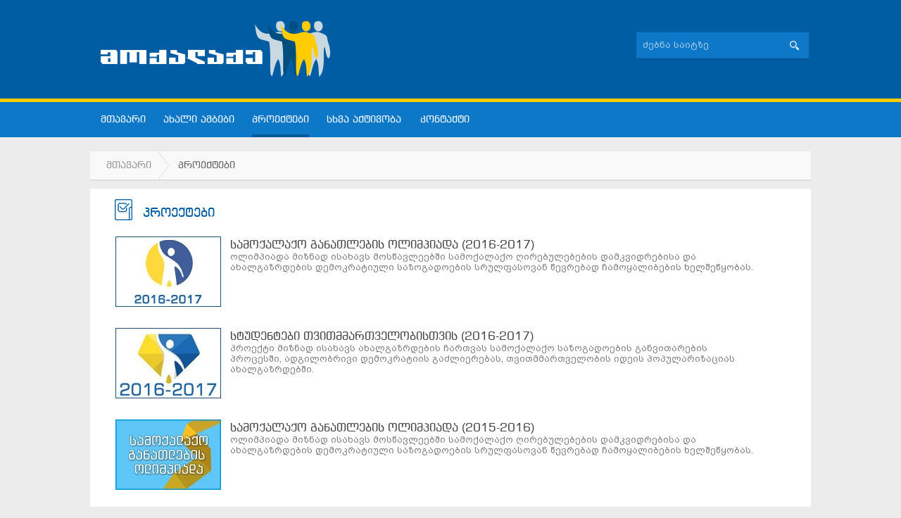

--- FILE ---
content_type: text/html; charset=utf-8
request_url: http://mokalake.ge/index.php?m=289&amp;news_id=21&project_news_p=2
body_size: 4132
content:
<!DOCTYPE html>
<html>
			<!--Copyright (c) 2014 ProService LLC-->
<head>

	<meta http-equiv="Content-Type" content="text/html; charset=utf-8" />
	<meta http-equiv="X-UA-Compatible" content="IE=edge" />
	<meta name="keywords" CONTENT="Mokalake" />
	<meta name="description" CONTENT="Mokalake" />	
	
	<meta name="keywords" CONTENT="" />
	<meta name="description" CONTENT="" />
	<meta name="metatags" CONTENT="" />
	<title>Mokalake - პროექტები</title>
	<link rel="shortcut icon" type="image/x-icon" href="favicon.ico" />
	
	<link rel="stylesheet" href="css/reset.css" />
	<link rel="stylesheet" href="css/styles.css" />
	<link rel="stylesheet" href="css/style_v2013.css" />
	<link type="text/css" rel="stylesheet" href="./css/menu_geo.css" />
	<link rel="stylesheet" href="css/fonts/fonts_geo.css" /><!--geo//-->
	<link rel="stylesheet" href="css/style_pcms_geo.css" />
	<link rel="stylesheet" href="js/banner/bjqs.css" />	
	<link rel="stylesheet" href="js/banner/demo.css" />
	<link rel="stylesheet" href="css/content.css" />
	<link rel="stylesheet" href="css/skin_partniors.css" />
	<link rel="stylesheet" href="css/skin_product_home.css" />
	<link rel="stylesheet" href="css/skin_product_inside.css" />
	<link rel="stylesheet" href="css/skin_prod_list.css" />
	<link rel="stylesheet" href="css/skin_baners.css" />
	<link rel="stylesheet" href="css/skin_baners1.css" />
		
	<script>
	  (function(i,s,o,g,r,a,m){i['GoogleAnalyticsObject']=r;i[r]=i[r]||function(){
	  (i[r].q=i[r].q||[]).push(arguments)},i[r].l=1*new Date();a=s.createElement(o),
	  m=s.getElementsByTagName(o)[0];a.async=1;a.src=g;m.parentNode.insertBefore(a,m)
	  })(window,document,'script','//www.google-analytics.com/analytics.js','ga');


	  ga('create', 'UA-54696767-1', 'auto');
	  ga('send', 'pageview');
		

	</script>	
		
	<link rel="stylesheet" href="css/left_menu.css" />
	<script type="text/javascript" src="js/jquery.js"></script>
	
		
	<link href="css/flexcrollstyles.css" rel="stylesheet" type="text/css" />
	<script type='text/javascript' src="js/flexcroll.js"></script>	
		
		
	<script src="js/ie6die.js"></script>	
	<script type="text/javascript" src="js/jquery/jquery-latest.js"></script>	
	<!-- Load ScrollTo -->
	<script type="text/javascript" src="js/jquery.scrollTo-1.4.2-min.js"></script>
    <!-- Load LocalScroll -->
	<script type="text/javascript" src="js/jquery.localscroll-1.2.7-min.js"></script>
	<script src="js/jquery/jquerycssmenu.js"></script>
	<script type="text/javascript" src="js/jcarusel/jquery.jcarousel.min.js"></script>
	
	<link rel="stylesheet" type="text/css" href="js/rotator/banner-rotator.css"/>
	<script type="text/javascript" src="js/rotator/jquery.easing.1.3.min.js"></script>
	<script type="text/javascript" src="js/rotator/jquery.banner-rotator.js"></script>
		
	<script type="text/javascript" src="js/banner/bjqs-1.3.js"></script>	
	
	<script type="text/javascript" src="fancy/source/jquery.fancybox.js?v=2.1.0"></script>
	<link rel="stylesheet" type="text/css" href="fancy/source/jquery.fancybox.css?v=2.1.0" media="screen" />

	
	<script src="js/functions.js"></script>
		
	<!-- META TAGS -->
		<meta name = "viewport" content = "width = 1030">
			
	<!-- META TAGS -->	

</head>
<body>		
	<div id="wrap1" >
		<div  class="header" >
			<div class="head">
				<a href="?m=2" ><img src="images/logogeo.png" style="margin-top:30px;"></a>
					<div  class="search_form" >
						<form action="" method="get" style="">
						<input type="hidden" name="m" value="156"  />
							<input type="submit" value=" " class="submit ">
							<input type="text" onfocus="if (this.value==' ძებნა საიტზე') {this.value='';}" 
							onblur="if (this.value=='') {this.value=' ძებნა საიტზე';}" 
							value=" ძებნა საიტზე" border="0" name="kw" class="cornersleft5 input_s BPGArial" />					
						</form>
					</div>					
			</div>
		</div>
		<div class="mainmenu">
			<div  class="mainmenuconteiner">
				<span><div style="border-right:1px solid green;"><div id="myjquerymenu" class="jquerycssmenu" style=""><ul><li class="first-level border" style=""><a  class="firstlvl titlefont" href="index.php?m=2">მთავარი</a></li>

<li class="first-level border" style=""><a  class="firstlvl titlefont" href="index.php?m=5">ახალი ამბები</a></li>

<li class="active first-level " style=""><a  class="firstlvl titlefont" href="index.php?m=289" style="color:#fff; ">პროექტები</a></li>
 
<li class="first-level border" style=""><a target='_blank' class="firstlvl titlefont" href="?m=2">სხვა აქტივობა</a><ul class="cornersbottom5" style=""><li class="" style=""><a href="index.php?m=360" class="BPGArial" style=" margin-top:2px; font-size:14px;"><img src="images/menu_list.png" style="margin-top:-65px;">&nbsp;&nbsp;&nbsp;ეკონომიკური კონფერენცია<img src="images/spacer.gif" style="float:right;margin-top:8px;"></a></li>
<li class="" style=""><a href="index.php?m=372" class="BPGArial" style=" margin-top:2px; font-size:14px;"><img src="images/menu_list.png" style="margin-top:-65px;">&nbsp;&nbsp;&nbsp;ეკონომიკური ფორუმი<img src="images/spacer.gif" style="float:right;margin-top:8px;"></a></li>
</ul></li>

<li class="first-level border" style=""><a  class="firstlvl titlefont" href="index.php?m=290">კონტაქტი</a></li>

</ul>
		  <br class="clear" /></div></div></span>
				<div  class="langs">
										<div class="titlefont" id="choos_lang">
						<span style="">ენა:&nbsp;&nbsp;</span>						
						<img src="images/lang/geo.png" >
					</div>
					<div class="clear"></div>
					<div  id="lang_list">						
															
									<a href="javascript:void(0)" onclick="lng('eng')">
										<div class="titlefont lang_div" >&nbsp;&nbsp;&nbsp;&nbsp;ENGLISH											<div>
												<img src="images/lang/eng.png">
											</div>
										</div>
									</a>
																	
									<a href="javascript:void(0)" onclick="lng('rus')">
										<div class="titlefont lang_div" >&nbsp;&nbsp;&nbsp;&nbsp;РУССКИЙ											<div>
												<img src="images/lang/rus.png">
											</div>
										</div>
									</a>
													</div>
				</div>
				
			</div>
		</div>
				<div class="clear"></div>

		<div id="rotator1" class="banner-rotator" style="display:none;height:0px;;margin:0px auto;">
				<ul>
									</ul>
						
		</div>
			<script type="text/javascript">	

		var viewlangbar=0;
		
		$("#choos_lang").click(
			function(){
				viewlangbar=1;				
				$("#lang_list").css("display","block");
				$.get("index.php?dad",function(){
					$("#display").html('show');							
				});						
			}
		);
		
		$('body').click(
			function(){
				if(viewlangbar==1)
				{
					$("#lang_list").css("display","block");
					viewlangbar=0;
				}
				else
				{
					$("#lang_list").css("display","none");
				}
			}
		);
		
		$(document).ready( 
			function(){
								
				var margin=($(document).width()-40)+"px";
				$(".prev-btn").css("margin-right",margin);
				var width=($(document).width()-170)+"px";
			}
		);
				
	</script>	
	
	<div id="content1" class="main_contact" >
		<div class="section-main-first" id="center">
							<div class="navbar">
					<div class="home titlefont">&nbsp;&nbsp;მთავარი</div>
					<img src="images/navbar.png">
					<div class="titlefont active">პროექტები</div>
				</div>
				<div ></div>
				</br>
							
<div class="projects">
	<div class="title">
		<div>
			<img src="images/projects.png" >
			<span class="titlefont">&nbsp;&nbsp;პროექტები</span>
		</div>
	</div>
	<div class="projects_items">
			<div class="project_conteiner" >
						<div class="pimg">
				<img src="uploads_script/projects/thumb_w16rtai8e73e33s.jpg" />
			</div>
			<div>
				<div class="titlefont project_title">
					<a href="index.php?m=289&amp;news_id=22" >
						სამოქალაქო განათლების ოლიმპიადა (2016-2017)					</a>
				</div>
				<!-- <div class="pdate">
					26-10-2016				</div> -->
				<div class="projectintro">
					<a href="index.php?m=289&amp;news_id=22" class="BPGArial">
						ოლიმპიადა მიზნად ისახავს მოსწავლეებში სამოქალაქო ღირებულებების დამკვიდრებისა და ახალგაზრდების დემოკრატიული საზოგადოების სრულფასოვან წევრებად ჩამოყალიბების ხელშეწყობას.					</a>
				</div>
			</div>
		</div>
			<div class="project_conteiner" >
						<div class="pimg">
				<img src="uploads_script/projects/thumb_yfq7f4b1v7xh4te.jpg" />
			</div>
			<div>
				<div class="titlefont project_title">
					<a href="index.php?m=289&amp;news_id=21" >
						სტუდენტები თვითმმართველობისთვის (2016-2017)					</a>
				</div>
				<!-- <div class="pdate">
					26-09-2016				</div> -->
				<div class="projectintro">
					<a href="index.php?m=289&amp;news_id=21" class="BPGArial">
						პროექტი მიზნად ისახავს ახალგაზრდების ჩართვას სამოქალაქო საზოგადოების განვითარების პროცესში, ადგილობრივი დემოკრატიის გაძლიერებას, თვითმმართველობის იდეის პოპულარიზაციას ახალგაზრდებში.
					</a>
				</div>
			</div>
		</div>
			<div class="project_conteiner" >
						<div class="pimg">
				<img src="uploads_script/projects/thumb_ulmveoc33vos5eb.jpg" />
			</div>
			<div>
				<div class="titlefont project_title">
					<a href="index.php?m=289&amp;news_id=20" >
						სამოქალაქო განათლების ოლიმპიადა (2015-2016)					</a>
				</div>
				<!-- <div class="pdate">
					23-10-2015				</div> -->
				<div class="projectintro">
					<a href="index.php?m=289&amp;news_id=20" class="BPGArial">
						ოლიმპიადა მიზნად ისახავს მოსწავლეებში სამოქალაქო ღირებულებების დამკვიდრებისა და ახალგაზრდების დემოკრატიული საზოგადოების სრულფასოვან წევრებად ჩამოყალიბების ხელშეწყობას.					</a>
				</div>
			</div>
		</div>
			<div class="project_conteiner" >
						<div class="pimg">
				<img src="uploads_script/projects/thumb_7kgqegotx12xggc.jpg" />
			</div>
			<div>
				<div class="titlefont project_title">
					<a href="index.php?m=289&amp;news_id=19" >
						სტუდენტები თვითმმართველობის მხარდასაჭერად (2015-2016)					</a>
				</div>
				<!-- <div class="pdate">
					24-09-2015				</div> -->
				<div class="projectintro">
					<a href="index.php?m=289&amp;news_id=19" class="BPGArial">
						პროექტი მიზნად ისახავს ახალგაზრდების ჩართვას სამოქალაქო საზოგადოების განვითარების პროცესში, ადგილობრივი დემოკრატიის გაძლიერებას, თვითმმართველობის იდეის პოპულარიზაციას ახალგაზრდებში.
					</a>
				</div>
			</div>
		</div>
			<div class="project_conteiner" >
						<div class="pimg">
				<img src="uploads_script/projects/thumb_4qt6vca0qzc5e26.jpg" />
			</div>
			<div>
				<div class="titlefont project_title">
					<a href="index.php?m=289&amp;news_id=13" >
						სტუდენტები თვითმმართველობის მხარდასაჭერად (2014-2015)					</a>
				</div>
				<!-- <div class="pdate">
					03-10-2014				</div> -->
				<div class="projectintro">
					<a href="index.php?m=289&amp;news_id=13" class="BPGArial">
						პროექტი მიზნად ისახავს ახალგაზრდების ჩართვას სამოქალაქო საზოგადოების განვითარების პროცესში, ადგილობრივი დემოკრატიის გაძლიერებას, თვითმმართველობის იდეის პოპულარიზაციას ახალგაზრდებში.
					</a>
				</div>
			</div>
		</div>
		</div>
	<div class="pnavbar"><div id="navbar" style="width:320px; margin:0 auto;"><div class="navbar_in" style=" "><span><div class='first' style="float:left; padding:9px; margin-right:-1px; background:url(images/pageing/first.png) no-repeat;  width:20px; ">&nbsp;</div><div class="navbar_active"  ><div style='color:#404040; width:40px; height:40px; background:url(images/pageing/active.png) no-repeat;'>1</div></div><div onclick="top.location.href='index.php?m=289&amp;p_projects=2'" class="navbar_switcher"><div style='width:40px; height:40px; color:#a9a9a9; background:url(images/pageing/btn.png) no-repeat;text-decoration:none;'>2</div></div><a href="index.php?m=289&amp;p_projects=2" style="color:#828282; "><div style="float:left; padding:9px; background:url(images/pageing/last.png) no-repeat;  width:25px;margin-right:4px;">&nbsp;</div></a><div style="clear:both"></div></span></div></div></div>
</div>


					
			</div>
			
			<div class="clear"></div><br/>
			<div class="divheight"></div>
		</div><!--section-main-first//-->
	</div><!--#content//-->
</div><!--wrap//-->
<div id="footer3" >		
		<table align="center"  width="1024"  cellspacing="0" cellpadding="0">
			<tr valign="top" style="background:#f4f4f4; " >
				<td colspan="2">
					<div  id="footer_menu" >
						<div class="footer_menu"> <div class='parent titlefont' style='float:left;  width:145px; border:0px solid red; padding:6px; font-size:15px;'><a href="?m=2" style="color:#005da4; border:0px solid red;  margin-left:15px;">მთავარი</a></div><div class='parent titlefont' style='float:left;  width:145px; border:0px solid red; padding:6px; font-size:15px;'><a href="" style="color:#005da4; border:0px solid red;  margin-left:-4px;">ახალი ამბები</a></div><div class='parent titlefont' style='float:left;  width:145px; border:0px solid red; padding:6px; font-size:15px;'><a href="?m=289" style="color:#005da4; border:0px solid red;  ">პროექტები</a></div><div class='parent titlefont' style='float:left;  width:145px; border:0px solid red; padding:6px; font-size:15px;'><a href="?m=290" style="color:#005da4; border:0px solid red;  ">კონტაქტი</a></div></div>
					<div class="clear"></div>
					</div>
					<div class="clear"></div>		
				</td>
			</tr>
			<tr height="110" class="footerbg" width="1024">
				<td align="left">
					<div >
						<div  id="socs1" >
							<div id="side-yt1"><a href="https://www.youtube.com/user/npomokalake/videos" target="_blank"><img src="images/social/yt.png" alt="youtube" title="youtube" /></a></div>
						</div>
						<table border="0" class="phone" align="right" >
							<tr>
								<td rowspan="2">
									<img src="images/phone.png">
								</td>
								<td>+ (032) 223 01 03 </td>							
							</tr>
							<tr>
								<td ></td>
							</tr>
						</table>
					</div>
				</td>
			</tr>
		</table>
		<div class="footer_bottom" >
				<div id="copyright"><span style="color:#6b6b6a;"> &copy; All rights reserved Mokalake 2026.</span></div>
					<div class="footer_images">
							<img src="images/left_ft.png" class="img1" >
							<img src="images/elipsi.png"  class="img2" >
							<img src="images/right_ft.png" class="img3" >
					</div>
				<div id="created">Created By <a href="http://proservice.ge" target="_blank" >PRO-SERVICE</a></div>
		</div><!--footer//-->
</div>
</div>
	
</body>
</html>
<script type="text/javascript">
	$(document).ready(function(){
		var align=$(window).width();
			$(".footer_bottom").css("width",align+"px");
			if(align>1024){
			align=(align-1024)/2;
			}else{
			align=(align-$(".footer_bottom").width())/2;
			}
			align=align+"px";
				$("#copyright").css("margin-left",align);
				$("#created").css("margin-right",align);
				
				var menuheight=$("#footer3").height()+$("#footer_menu").height();
				$("#footer3").css("min-height",menuheight+"px");
		
		
	});
	
	$(document).resize(function(){
		var align=$(window).width();
			$(".footer_bottom").css("width",align+"px");
			if(align>1024){
			align=(align-1024)/2;
			}else{
			align=(align-$(".footer_bottom").width())/2;
			}
			align=align+"px";
				$("#copyright").css("margin-left",align);
				$("#created").css("margin-right",align);
				
				var menuheight=$("#footer3").height()+$("#footer_menu").height();
				$("#footer3").css("min-height",menuheight+"px");
		
		
	});
	
</script>



--- FILE ---
content_type: text/css
request_url: http://mokalake.ge/css/styles.css
body_size: 2207
content:
t.print_yes_no	{display:none;}
@media print {
	.print_no		{display:none;}
	.print_yes		{display:block;}
	.print_yes_no	{display:block;}
}
.clear {clear:both; font-size:0; line-height:0; zoom:0;}
.null  {font-size:0; line-height:0; zoom:0;}

#debug {display:none; position:absolute; border:1px Solid red; width:99%; z-index:10; min-height:10px; background:white; opacity:0.85; filter:alpha(opacity=85); top:0px; left:0px;}

/* FIX for browsers which don't support those elements */
input, textarea, select {border:1px Solid Silver;}


/*fancybox*/
.fancybox-custom .fancybox-skin {
	box-shadow: 0 0 50px #222;
}

/*, .errors*/
.error			{color:red; font-weight:bold; font-size:85%;}

.red			{color:red;}
.green			{color:green;}
.blue			{color:blue;}
.ornage			{color:orange;}

.align-left		{text-align:left;}
.align-center	{text-align:center;}
.align-right	{text-align:right;}
.pointer		{cursor:pointer;}
.bg-transparent	{background:transparent;}
.border0		{border:0px;}

.font-Arial		{font-family:Arial;}
.xsmall			{font-size:x-small;}
.small			{font-size:small;}
.normal			{font-size:normal;}
.medium			{font-size:medium;}
.large			{font-size:large;}

.lh150	{line-height:150%;}
.lh200	{line-height:200%;}
.w100p	{width:100%;}

.corners3{
	-webkit-border-radius:3px;
	-moz-border-radius:3px;
	border-radius:3px;
}
.corners5{
	-webkit-border-radius:5px;
	-moz-border-radius:5px;
	border-radius:5px;
}
.corners6{
	-webkit-border-radius:6px;
	-moz-border-radius:6px;
	border-radius:6px;
}
.corners8{
	-webkit-border-radius:8px;
	-moz-border-radius:8px;
	border-radius:8px;
}
.corners10{
	-webkit-border-radius:10px;
	-moz-border-radius:10px;
	border-radius:10px;
}
.corners12{
	-webkit-border-radius:12px;
	-moz-border-radius:12px;
	border-radius:12px;
}
.corners20{
	-webkit-border-radius:20px;
	-moz-border-radius:20px;
	border-radius:20px;
}

.corners25{
	-webkit-border-radius:25px;
	-moz-border-radius:25px;
	border-radius:25px;
}

.corners25{
	-webkit-border-radius:25px;
	-moz-border-radius:25px;
	border-radius:25px;
}

.corners100{
	-webkit-border-radius:100px;
	-moz-border-radius:100px;
	border-radius:100px;
}

.cornerstop5 { -webkit-border-top-right-radius:5px; -webkit-border-top-left-radius:5px; -moz-border-radius-topright:5px; -moz-border-radius-topleft:5px; border-top-right-radius:5px; border-top-left-radius:5px; } 
.cornersbottom5 { -webkit-border-bottom-right-radius:5px; -webkit-border-bottom-left-radius:5px; -moz-border-radius-bottomright:5px; -moz-border-radius-bottomleft:5px; border-bottom-right-radius:5px; border-bottom-left-radius:5px; } 
.cornersleft8 { -webkit-border-top-left-radius:8px; -moz-border-radius-topleft:8px; border-top-left-radius:8px; -webkit-border-bottom-left-radius:8px; -moz-border-radius-bottomleft:8px; border-bottom-left-radius:8px;} 
.cornersleft5 { -webkit-border-top-left-radius:5px; -moz-border-radius-topleft:5px; border-top-left-radius:5px; -webkit-border-bottom-left-radius:5px; -moz-border-radius-bottomleft:5px; border-bottom-left-radius:5px;} 
.cornerstop5{
-webkit-border-top-left-radius: 5px;
-webkit-border-top-right-radius: 5px;
-moz-border-radius-topleft: 5px;
-moz-border-radius-topright: 5px;
border-top-left-radius: 5px;
border-top-right-radius: 5px;
}

.cornerstop6{
-webkit-border-top-left-radius: 6px;
-webkit-border-top-right-radius: 6px;
-moz-border-radius-topleft: 6px;
-moz-border-radius-topright: 6px;
border-top-left-radius: 6px;
border-top-right-radius: 6px;
}

.cornerstop3{
-webkit-border-top-left-radius: 3px;
-webkit-border-top-right-radius: 3px;
-moz-border-radius-topleft: 3px;
-moz-border-radius-topright: 3px;
border-top-left-radius: 3px;
border-top-right-radius: 3px;
}

div.line {margin-top:10px; border-top:1px Solid #c9c9c9; margin-bottom:15px; font-size:0px; line-height:0; padding:0px; zoom:0;}



 /*NAVBAR*/
#navbar{
	height:38px;
	position:relative;
	width:100%;
	padding:25px 0px;
}
.navbar_in{
	position:absolute;
	left:45%;
}
.navbar_active{
	float:left;
	width:30px;
	height:32px;
	margin-right:4px;
	/*background-color:#f2f2f2;*/
	background:url('../images/navbar/switcher.png') repeat;
}

.navbar_active div{
text-align:center; width:30px;  padding-top:7px;
font-size:14px;
color:#919191;
font-weight:bold;
font-family:'Verdana';
}

.navbar_switcher{
	float:left;
	width:30px;
	height:32px;
	margin-right:4px;
	/*background-color:#f2f2f2;*/
	background:url('../images/navbar/switcher.png') repeat;
	cursor:pointer;
}

.navbar_switcher div{
	font-size:14px;
	text-align:center; width:30px;  padding-top:7px;
	font-weight:bold;
	text-decoration:underline;
	color:#919191;
	font-family:'Verdana';
}
/*END OF NAVBAR*/

.t-title{font-size:16px; color:#000000;}
.t-title a{color:#000000;}


/*Gallery Home*/
.gallery-header{background:url('../images/gallery/icon.png') no-repeat; height:15px; padding-top:1px; }
.gallery-header {padding-left:23px;}
.gallery-home{padding-top:20px;}
.gallery-home .gallery-items{float:left; padding-top:5px; width:130px; margin:0px 5px 5px 0px; height:125px; background:#eddebc; text-align:center; }


/******NEWS ***********/
.news-header{background:url('../images/news/icon.png') no-repeat; height:16px; padding-top:2px;}
.news-header a{padding-left:20px;}

.news { margin-bottom:20px;}
.news .news-items{margin:10px 0px; border:0px solid #000000; padding:10px; border-bottom:1px dashed #e5e0dd; }
.news .news-items .info{padding-right:50px;}
.news .news-items .TitleRegular:hover{text-decoration:underline;}
.news .news-items .n-image img{ width:75px; float:left; margin-right:10px;}

.news .news-items .s-image img{ width:150px; float:left; margin-right:10px;}

.news-full .news-title{ padding:10px 20px 5px 10px; font-weight:bold;}
.news-full .news-intro{ padding:0px 20px 0px 10px; line-height:1.5;}





.hotel-services { margin-bottom:20px; }
.hotel-services .s-items{margin-top:0px; padding:10px; background:#fbf9ed;  }
.hotel-services .s-items .s-info{padding-right:50px;}
.hotel-services .TitleRegular:hover{text-decoration:underline;}
.hotel-services .book-now{text-align:center; margin:10px 0px; color:#fff; background:#df9210; padding:5px 0px 0px; float:right; width:100px;}
.hotel-services .s-title {font-size:15px; padding:20px 0px 0px 30px;}
.hotel-services .s-items .s-image img{ width:150px; float:left; margin-right:10px;}
/******NEWS***********/





/* Some stylesheet reset */
.categories-header{width:212px; height:18px; background:url('../images/categories/header.jpg') no-repeat;}
.categories-footer{width:212px; height:18px; background:url('../images/categories/footer.jpg') no-repeat;}

#categories {position:relative; padding:7px 0px 17px 0px; background:#ffffff;}
#categories ul{
	display: block;
	position: relative;
	margin:0px 3px;
}

/* The list elements which contain the links */
#categories > ul li {
	display: block;
	position: relative;
}
#categories ul .list{height:25px; background:url('../images/categories/bg.gif') no-repeat 0px 5px;  padding-top:8px; cursor:pointer; border-bottom:1px solid #efefef; position:relative; }
#categories ul .active{background:url('../images/categories/active.gif') no-repeat 0px 5px; }
#categories ul .list a{color:#000000; font-size:12px; padding-left:23px; }
#categories ul .list:hover a{color:#c84845;}

/* THE SUBMENUS */
#categories > ul ul {
	position: absolute;
	right: -180px;
	top: -9999px;
	padding-left: 5px;
	width:180px;
	background:#ffffff;
	border:2px solid #d6d6d6;
	z-index:10;
}
#categories > ul ul li{
	height:21px; padding-top:7px; width:176px;
	background:#ffffff url('../images/pipka_sub.png') no-repeat left center;
	border-bottom:1px solid #efefef;
}

/* Showing the submenu when the user is hovering the parent link */
#categories > ul li:hover>ul {
	top: 0px;
	opacity: 1;
}

.title_pipka{
	background:url('../images/bla.gif') left no-repeat;
	border:0px solid #000000;
	font-size:14px;
	padding:4px 0px 4px 30px;
}

/*product_search*/
.product_search{padding:2px 0px 0px 10px;}
.product_search select{width:208px; height:22px; border:1px solid #ddd6cb; font-size:11px; color:#7f7f7f; margin-right:10px;}
.product_search .submit{width:65px; height:29px; border:0px; color:#fff; cursor:pointer; background:url('../images/submit_bg.png') no-repeat 0px 7px;  }


--- FILE ---
content_type: text/css
request_url: http://mokalake.ge/css/style_v2013.css
body_size: 6006
content:
body {font-size:12px; font-family:tahoma, verdana, arial, calibri, sylfaen; }

body {background:#ececec; overflow: scroll; }

body a { color:#424242; text-decoration:none; }
body a:hover { text-decoration:none; }

#wrap { 
	width:980px;
}
#soc{border:0px solid red; width:57px; height:355px; position:fixed; z-index:10; right:0px;  background-color:#666868;opacity:0.7;}
#side-fb{position:fixed; right:6px; top:400px;}
#side-yt{position:fixed; right:6px; top:350px;}
#side-tw{position:fixed; right:6px; top:300px;}
#side-gp{position:fixed; right:6px; top:250px;}
#side-in{position:fixed; right:6px; top:200px;}
#side-scr{position:fixed; right:6px; top:150px;}
#side-fdf{position:fixed; right:6px; top:450px;}


.main_menu{
background:url('../images/menu/menu_bg.png') no-repeat;
}
.logo{
margin-left:250px;
}
.top{
width:100%;
height:35px;
border-bottom:1px solid #d0cece;
}

.menu_border {
margin-top:-50%;
}


.task .hsc {position:absolute; left:500px; top:-30px;}
.task .hsc a{margin-right:20px;}

.search1{
	/*border:1px solid #000;
	background:red;
	background:url('../images/search/search.png');
	width:200px;*/
}

.search1.input{
/*border:1px solid #fff;
width:180px;
height:27px;
*/
}
.task .search
{
/*	width:194px;
	height:21px;
	position:absolute;
	right:0px;*/ 	
}

.search_form{
background:url('../images/search/search.png') no-repeat; float:right;margin-top:46px;height:45px;width:248px;
}

.head{
width:1024px; margin:0 auto; background:url(../images/hdd.jpg) no-repeat;  height:145px;
}
.head a{
padding-left:15px;
}
.header{
 background:url(../images/hadd.jpg) no-repeat;width:100%; height:145px;
}
 .submit
{
	float:right; margin-right:3px;   margin-top:2px;  cursor:pointer; background:none;
	 border:1px solid #0d77c8; width:35px; height:33px;
}

.submit1{
	background:none;
	border:0px;
	width:289px;
	height:38px;
	color:#fff;
	font-size:16px;
}

.send{
	color:#fff;
	font-size:16px;
	margin-top:70px;
}

.submit_div{
	background:#005da4;
	width:293px;
	height:40px;
	position:absolute;
	margin-top:-20px;
	cursor:pointer;
}
.fdsubmit_div{
	background:#005da4;
	width:293px;
	height:40px;
	position:absolute;
	top:330px;
	right: 18px;
	margin-left:25px;
	cursor:pointer;
}
/*.end of task*/

/*.menu*/
.menu
{
	height:40px;
	width:980px;
}
.menu1{
width:980px;
background:green;
color:red;
}
/*.end of menu*/

/*.header*/
.header_mf
{
	height:360px;
	position:relative;
}

.header_menu{
font-size:13px;
}

.title-bar
{
	position:absolute;
	height:65px;
	width:980px;
	bottom:0px;
	background:url('../images/header/title_bar.png') repeat;
	z-index:10;
	
}

#content
{
	min-height:200px;
	position:relative;
	margin:0px 0px;
	border:0px solid #000000;
}


.section-main_two_block{
width:980px;
margin:auto;
border:0px solid red;
-webkit-box-shadow: 0px 0px 0px 8px rgba(0,0,0,0.62);
-moz-box-shadow: 0px 8px 20px 8px rgba(0,0,0,0.62);
box-shadow: 0px 8px 41px 8px rgba(0,0,0,0.62);
}
.left_two{
width:485px;
float:left;
border:0px solid #000;
margin-top:20px;

margin-bottom:20px;
}
.right_two{
float:right;
width:485px;
border:0px solid #000;
margin-top:20px;
margin-bottom:20px;
}

.section-main-first
{	
	margin-top:-128px;
	border:0px solid red;
	width:1024px;
	margin:auto;
	min-height:200px;
	border:0px solid red;
}
.section-main-first .lefts
{
	border:0px solid #000000;
	min-height:200px;
	float:left;
	width:680px;
	margin:0 auto;
	padding:10px 10px 0px 10px;
	background:url('../images/right_bg.png') right repeat-y;
	
}
.section-main-first .rights
{
	border:1px solid #000000;
	min-height:200px;
	float:right;
	width:265px;	
	margin-top:-8px;
	
}
.section-main-first .bottoms{
width:980px;

}
	
	.footer_menu{
		margin-top:0px;
	}
	
	.footer_menu ul,li{ margin:0px; padding:0px; list-style-type:none;  }
	.footer_menu ul{  width:737px; margin-right:-41px;  border:0px solid red; }
	.footer_menu li{ height:22px; cursor:pointer;}
	.footer_menu li a{ font-size:13px; font-weight:none; color:#0e66ac; float:left; text-transform:uppercase; display: block; height:21px; }	
	.footer_menu .socs1 #side-yt1{ float:left;margin-right:5px;}
	

/*main template*/
.section-main
{
	position:relative;
	z-index:1;
}

.section-main .cleft
{
	bordeR:0px solid #000000;
	float:left;
	width:265px;
	min-height:400px;
}
.section-main .rtop
{
	bordeR:0px solid #000000;
	width:980px;
}
.section-main .cright
{
	bordeR:0px solid #000000;
	background:url('../images/right_bg.png') left repeat-y;
	float:left;
	min-height:500px;
	width:715px;
	
}



.section-main_one_block
{
	position:relative;
	border:0px solid #000000;	
	z-index:1;
	width:980px;
	margin:0 auto;
}
.center2{
width:980px;
margin:0 auto;
padding-top:20px;
border:0px solid red;
}
.menu{
border:0px solid green;
margin-top:-33px;
margin-left:-58px;
width:800px;
float:left;
}

.copyright{
border:0px solid red;
width:220px;
padding-bottom:10px;
}
.created2{
text-align:right;
font-family:verdana;
border:0px solid red;
width:205px;
float:right;
height:40px;
margin-top:-40px;
}
.addrs{
border:0px solid red;
width:300px;
height:40px;
float:left;
margin-left:225px;
margin-top:-40px;
}
.social{
margin-left:540px;
}


.news_buttons{
	width:40px;
	padding:8px 5px 8px 5px;
	float:left;
	margin:3px;
	background:#dddddc;
	color:#1c1c1c;
}
.news_buttons a{
font-weight:bold;
color:#3c3b3b;
}
 .task1{
		width:980px;
		height:100px;
		margin:auto;
		z-index:1500;
		margin-top:-385px;
	 }
	 .logo{
	  margin-left:10px;
	  margin-top:0px;
	 }
	 .input_s{
	 height:30px;
	 width:170px;
	 background:none;
	 float:left;
	 border:1px solid #0d77c8;
	 margin-top:0px;
	 margin-left:2px;
	 color:#a7cdea;
	 }
	 .contact_us{
	  border:0px solid green;
	  width:135px;
	  height:60px;
	  margin-top:-20px;
	 }
	 .hsc{
	margin-top:-25px;
	 }
	 
	 .search{
	 margin-left:300px;
	 margin-top:-45px;
	 width:165px;
	 }
	 .search .input{
	 width:130px;
	 color:#8d8b8b;
	 }

.contacts{
width:370px; float:right; height:45px; margin-top:-30px;
background:url("../images/menu/gamchvirvale.png");
}

.like_popup_content{
border:0px solid red;
position:relative;
 /*background:#ccc;
  opacity:0.6;*/
}
.like_popup{
	display: none;
    z-index: 1200;
    margin: auto;
    position: absolute;
    top: 300px;
	background:url('../images/fb_like.png') no-repeat;
	left:40%;
    height: 172px;
	width:332px;
}

.inputs{
height:40px;
width:290px;
border:1px solid #e0e0e0;
color:#8c8c8c;
padding-left:13px;
}
.securimage{
width:303px; height:120px;border:1px solid #e3e3e3;
}
.securimage .img{
border-bottom:1px solid #ebebeb;  height:85px;
}
#captcha{
margin:15px 60px;
}
.securecode{
color:#727272; width:205px; padding:10px; float:left;border-right:1px solid #ebebeb;
}
.securecode input{
color:#727272; border:1px solid #fff;
}
.securimage .reload{
float:left; padding:8px; border-right:1px solid #ebebeb;
}
{
line-height:11px;
}
.securimage .reload a img{
margin:0px 3px 3px 0px;vertical-align:middle;
}
.securimage .note{
float:left; padding:10px; 
}
.content  li{ text-align:left; }
.content ul li{list-style-type: disc; }
.content ol li{list-style-type: decimal; }
.project_home li{text-align:left; margin-left:13px;}
.project_home ul li{list-style-type: disc;}
.project_home ol li{list-style-type: decimal;}
.news-full ul li{list-style-type: disc; }
.news-full ol li{list-style-type: decimal;  }
.news-full li{text-align:left; }
.project_gallery li{text-align:left; margin-left:13px;}
.project_gallery ul li{list-style-type: disc; }
.project_gallery ol li{list-style-type: decimal; }
.text  li{

text-align: left;
list-style:list-style-type;
margin-left:13px;
}
.text  ul li{
list-style-type: disc;
}
.text  ol li{
list-style-type: decimal;
}
.mainmenu{
height:50px; background:#0d77c8;
}
.mainmenuconteiner{
width:1024px; margin:0 auto; background:url(../images/men.jpg) no-repeat; height:100%;
}
.mainmenuconteiner span{
margin-top:10px;
}
.langs{
float:right; margin-top:8px;
}
#choos_lang{
display:none; font-size:15px; height:20px; background:#1788de; color:#71baf1;  padding:8px 0px 7px 17px;
}
#choos_lang img{
vertical-align: bottom; margin-right:3px;
}
#choos_lang div{
padding-top:10px;
}
#lang_list{
background:#fff; border:0px solid red; margin-right:-3px; position:absolute; z-index:1500; 
}
.lang_div{
	display:none; width:133px; margin-right: 4px; padding-bottom:8px;  margin-top:1px; padding-top:7px; color:#8a8a8a;  height:30px; background:#fff;
}
.lang_div div{
	width:20px; float:right; margin-right:15px;
}
.title-bar{
	width:1024px; position:relative; margin:0 auto; z-index:12; margin-top:-200px; bordeR:0px solid red;   height:150px; padding-right:5px;
}
.title-bar  .title{
color:#fff; margin-top:50px; text-align:right; font-weight:bold; font-size:20px;
}
.title-bar .intro{
color:#cac9c7; width:420px; text-align:right;  margin-top:9px; float:right; font-size:15px; font-family:Arial;
}

#footer3{
background:#ececec; margin-bottom:0px; position:relative;  min-height:205px;
}
#footer_menu{
padding:20px 0 0 0px;
}
.footer_menu{
width:950px; height:100%; margin-left:13px;
}
.footerbg{
background:url('../images/footer_menu_bg.png') no-repeat; background-position:0px 0px;
}
#socs1{
float:left; margin-left:60px; border-top:0px solid red; margin-top:10px;
}
#footer3 .phone{
font-weight:bold; margin-top:9px; font-size:18px; color:#005da4; margin-right:50px;
}
.footer_bottom{
height:54px;  position:absolute; margin-top:0px; bottom:0px; width:100%;  background:#fff; border-bottom:1px solid #005da4;
}
.footer_bottom  #copyright{
float:left; margin-top:7px;
}
.footer_bottom  #created{
float:right; margin-top:-40px; color:#9d9d9d;
}
.footer_bottom  #created a{
text-decoration:none; color:#005da4; font-weight:bold;
}
.footer_images{
background:#ececec; width:137px; height:49px; margin:0 auto; position:relative;
}
.footer_images .img1{
left:0px;  position:absolute; top:1px;
}
.footer_images .img2{
position:relative; z-index:1000; margin-left:20px; margin-top:-23px;
}
.footer_images .img3{
right:0px; position:absolute; top:1px;
}
.faq_hover {color:#000000; font-weight:bold}
.faq_hover:hover {color:#4C4C4C;}
#faq_div  h2{
	color: #4C4C4C;
    font-size: 20px;
    font-weight: normal;
	margin-top:-10px;
    font-family:'ALKSanetRegular';
  } 
.NewsDiv  li{ text-align:left; margin-left:13px;}
.NewsDiv ul li{list-style-type: disc;}
.NewsDiv ol li{list-style-type: decimal; }
.text{float:left;}
.NewsDiv .catname{color:#0d77c8;  padding:10px 3px 0 0;}
.n_title{
cursor:pointer;
}
#faq_div .n_text{
background:url(../images/menu/menu1.png) repeat; padding:10px; color:#494949;
 width:980px;  
}
#faq_div .faq_hover{cursor:pointer;color:#9a9a9a;}
#faq_div .question_cont{padding-top:2px; padding-left:10px; padding-bottom:5px; border-bottom:1px dotted #c3c3c3;}
#faq_div .faqs{
padding-top:10px; padding-left:10px; border-bottom:1px dotted #c3c3c3;
}
.feedback{
float:left; background:#fff; padding:7px; padding-top:0px;
}
.feedback  .errors{color:#0d77c8;font-weight:bold;}
.feedbackform_cont{
float:right; background:#fff; position:relative;
}
.feedbackform_cont textarea{color:#8c8c8c;margin-right:4px;  border:1px solid #ccc;width:290px; padding-top:5px; height:250px;}
.feedbackform_cont .message{float:right;width:290px; height:243px;}
.feedback_form{
margin-top:5px;
}
.gallery #gallery {position:relative; }	
.gallery #gallery .items-container {padding-left:50px; margin-top:10px;}
.gallery #gallery .item {display:block; position:relative; float:left; width:200px; height:230px; overflow:hidden;  margin-bottom:20px; text-decoration:none;}
.gallery #gallery .item { border:1px Solid #e6e6e6; background:#f6f6f6;border-radius:4px; -moz-border-radius:4px; -webkit-border-radius:4px;}
.gallery #gallery .item_i2 {margin-right:0;} 
.gallery #gallery .item:hover {border-color:#bebebe;}
.gallery #gallery .cinfo {position:relative;}
.gallery #gallery .cinfo .cimage {margin:10px auto 10px auto; width:160px; height:160px; background-repeat:no-repeat; background-position:center; overflow:hidden;}
.gallery #gallery .cinfo .ctitle {padding:0 10px; font-size:10px; color:#303030; line-height:130%; font-weight:normal; text-align:left;}
.gallery .cimage img{width:150px; height:160px;}
.gallery #gallery .videosContainer {position:relative; overflow:hidden; height:0;}
.gallery #gallery .videosContainer .videoCont {position:absolute; left:-1000px; top:-1000px;}	
.gallery #gallery .item {behavior: url(js/PIE.php);}

.gallery_content #gallery1
{
	padding:0px 15px 10px 15px;
	width:100%;
	
}
.gallery_content .cimage
{
	position:relative;
	width:189px;
	height:129px;
	float:left;
	margin:8px 5px 0px;
}
.gallery_content .cimage img
{
	width:189px;
	height:126px;
}
.gallery_content .hovere
{
	width:132px;
	height:132px;
	background:none;
	position:absolute;
	right:0px;
	top:-3px;

}
.gallery_content .hovere .title{
display:none; 
position:absolute; 
bottom:8px;
left:5px; 
text-align:justify; 
color:#fff;
font-size:9px;
}
.gallery_content  .hovere:hover
{
	background:url(images/hover.png) no-repeat;
}
.gallery_content  .hovere:hover .title{
display:block;
}
.gallery_artist  #gallery {position:relative; }	
.gallery_artist  #gallery .title{padding:50px; padding-left:60px; color:#005da4; font-size:18px;}	
.gallery_artist  #gallery .items-container {padding-left:25px; margin-top:10px;}
.gallery_artist  #gallery .items-container a{margin-right:10px;  margin-left:5px;}
.gallery_artist  #gallery .item {display:block; position:relative; float:left; width:200px; height:230px; overflow:hidden;  margin-bottom:20px; text-decoration:none;}
.gallery_artist  #gallery .item { border:1px Solid #e6e6e6; background:#f6f6f6;border-radius:4px; -moz-border-radius:4px; -webkit-border-radius:4px;}
.gallery_artist  #gallery .item_i2 {margin-right:0;} 
.gallery_artist  #gallery .item:hover {border-color:#bebebe;}
.gallery_artist  #gallery .cinfo {position:relative;}
.gallery_artist  #gallery .cinfo .cimage {margin:10px auto 10px auto; font-size:13px; width:160px; height:160px; background-repeat:no-repeat; background-position:center; overflow:hidden;}
.gallery_artist  #gallery .cinfo .ctitle {padding:0 10px; font-size:13px;margin-left:7px; color:#303030; line-height:130%; font-weight:normal; text-align:left;}
.cimage img{width:150px; height:160px;}
.gallery_artist  #gallery .videosContainer {position:relative; overflow:hidden; height:0;}
.gallery_artist  #gallery .videosContainer .videoCont {position:absolute; left:-1000px; top:-1000px;}	
.gallery_artist  #gallery .item {behavior: url(js/PIE.php);}

.gallery_images #gallery {position:relative;   padding-top:10px;}	
.gallery_images #gallery .items-container {padding-left:0px;}
.gallery_images #gallery .item {display:block; position:relative; float:left; width:150px; height:160px; overflow:hidden;  margin-bottom:20px; text-decoration:none;}
.gallery_images #gallery .item {background:#f6f6f6; border:1px Solid #e6e6e6; border-radius:4px; -moz-border-radius:4px; -webkit-border-radius:4px;}
.gallery_images #gallery .item_i2 {margin-right:0;} 
.gallery_images #gallery .item:hover {border-color:#bebebe;}
.gallery_images #gallery .cinfo {position:relative;}
.gallery_images #gallery .cinfo .cimage {margin:10px auto 10px auto; width:120px; height:120px; background-repeat:no-repeat; background-position:center; overflow:hidden;}
.gallery_images #gallery .cinfo .ctitle {padding:0 10px; font-size:10px; color:#303030; line-height:130%; font-family:sylfaen; text-align:center;}

.gallery_images #gallery .gallerysContainer {position:relative; overflow:hidden; height:0;}
.gallery_images #gallery .gallerysContainer .galleryCont {position:absolute; left:-1000px; top:-1000px;}
	
.gallery_images #gallery .item {behavior: url(js/PIE.php);}
.projects{
position:relative; background:#fff; width:1024px; margin-top:-3px; min-height:600px; 
}

.projects .title{
width:200px; padding:15px 0 8px 35px;
}
.projects .title span{
 color:#005da4; font-size:18px;
}
.projects .title  img{vertical-align:bottom;}
.project_conteiner{
width:90%;  margin-left:3%; min-height:120px;  margin-top:10px;
}
.project_title{
margin-left:160px; padding:8px 8px 0px 8px;
}
.project_title a{ margin-top:5px;color:#474747; font-size:16px;} 
.projectintro{
margin-left:160px; padding-left:8px;
}
.projectintro a{
font-size: small; margin-top:5px;color:#7e7d7d;
}
.pnavbar{position:relative;  margin:0 auto;}
.pdate{margin-left:160px; padding-left:8px; color:#adadad;}
.pimg{float:left;width:90px;}
.pimg img{width:150px; height:100px; padding:5px 0 0 5px;}
.news-full{position:relative; background:#fff; padding:40px 15px; margin-top:0px; min-height:300px;}
.newstitle{color:#005da4; font-size:20px;}
.newsdate{color:#adadad;margin-left:13px;}
.news-intro{text-align:left;}
.socinnews{height:40px;width:95%;  bottom:0px; margin:0 auto; left:30px; position:absolute;}
.socinnews div{float:left;margin-right:5px; margin-top:-15px;}
.newslast{background:#fff;padding-top:8px;  border-bottom:2px solid #dddddd; }
.lnewsconteiner{padding:10px 15px;}
.lnewsconteiner div{position:relative; }
.lnewsconteiner .title span{ position:absolute; color:#005da4;  top:5px; font-size:16px;}
.news_last{margin-top:5px;width:100%}
.news_last .info{margin-left:5px;}
.news_last .title{float:left;}
.news_last .newsitems{background:url('../images/elips.png') no-repeat 3px; margin-left:-7px; width:55px; height:55px;}
.newsdate{width:20px; margin-left:13px;padding-top:5px;}
.newsdate .day{color:#fecc00; font-weight:bold; margin-left:5px; font-size:16px;}
.newsdate .month{color:#fff; font-size:16px;}
.news_last .lastnewstitle a{color:#434242;  font-size:15px;}
.news_last .intro{max-height:50px; font-size:small;}
.news_last .intro a{color:#7a7a7a; padding-top:8px;}
.statiebi{margin-lefT:15px;}
.statiebi .descr{position:relative;}
.statiebi .img{float:left;margin-left:2px;}
.statiebi .title{float:left; position:relative; color:#005da4; font-size:16px; left:-5px; top:7px;}
.statiebi .items{padding-bottom:36px; margin-top:12px;}
.statiebi .items img{width:300px; height:110px;}
.statiebi .items .title{padding:5px; color:#474747; font-size:16px;}
.statiebi .items .intro{color:#7e7d7d; font-size:small;}
.videogallery{width:100%;}
.videogallery .navbar{background:#f9f9f9;  font-size:14px; height:40px; border-bottom:2px solid #dddddd; margin-top:20px;}
.videogallery .navbar .home{height:39px; width:60px; float:left;padding:0px 13px 0px 13px;}
.videogallery .navbar .projects{float:left; color:#9a9a9a; padding:13px 13px 0px 13px; width:80px; }
.videogallery .navbar .ptitle{float:left; color:#666666; padding:13px 13px 0px 13px;  }
.videogallery .navbar .video{float:left; color:#666666; padding:13px 13px 0px 13px;}
.videogallery .navbar  img{float:left;}
.videogallery .navbar  img{color:#9a9a9a;}
.videogallery .category{float:left; width:335px; background:#fff;}
.videogallery .category_head img {padding-left:20px; padding-top:20px;}
.videogallery .category_head span {font-size:20px; color:#005da4;}
.videogallery .categories_list {width:290px; float:left; padding:5px; margin:10px;}
.videogallery .categories_list span {padding-left:5px; line-height:2;}
.videogallery .categories_list span a{color:#696969; font-size:13px;}
.videogallery .videocont{margin:0 auto; background:#fff;  min-height:200px; margin-top:0px;}
.videonavbar{ position:absolute; bottom:0px; left:40%;}
.videogallery .video{width:210px; float:left; border:0px solid red; height:250px; }
.videogallery .video div{width:180px; border:0px solid red;  margin-left:15px; }
.projectnews{padding-bottom:36px; margin-top:5px;}
.projectnews img{width:300px; height:110px;} 
.projectnews .intro{color:#7e7d7d; width:308px;} 
.projectnews .title{padding:5px; color:#474747; font-size:18px; display:none;} 
.faqconteiner .faq_hover {color:#0d77c8; font-weight:bold}
.faqconteiner .faq_hover:hover {color:#9a9a9a;}
.faqconteiner .NewsDiv
{
width: 665px; float: right; min-height: 362px;
background:#ffffff;
}
.faqconteiner h2{
	color: #4C4C4C;
    font-size: 20px;
    font-weight: normal;
	margin-top:-10px;
    font-family:'ALKSanetRegular';
	
  }
 .projecthome .navbar{background:#f9f9f9; font-size:14px; height:40px; border-bottom:2px solid #dddddd; margin-top:20px;}
 .projecthome .navbar img{float:left;}
 .projecthome .navbar .projects{float:left; color:#9a9a9a; padding:13px 13px 0px 13px; width:80px;}
 .projecthome .navbar .ptitle{float:left; color:#666666; padding:13px 13px 0px 13px; }
 .projecthome .navbar .ptitle a{color:#9a9a9a; }
 .projecthome .navbar .cats{float:left; padding:13px; color:#9a9a9a; height:30px; }
 .projecthome .navbar .home{height:39px; width:60px; float:left;padding:13px 13px 0px 13px;}
 .projecthome .navbar .home a{color:#9a9a9a;}
 .projecthome .navbar .pr{float:left; color:#9a9a9a; padding:13px 13px 0px 13px;  width:80px; }
 .projecthome .navbar .pr a{color:#9a9a9a; }
 .projecthome .navbar .contentmenu img{float:left;}
 .projecthome .navbar .contentmenu div{float:left; color:#9a9a9a; padding:13px 13px 0 13px;  height:39px;}
 .projecthome .project_home #category{float:left;  width:335px; background:#fff; <?=$displayc?>  min-height:200px;}
 .projecthome .project_home #category #category_head img{padding-left:20px; padding-top:20px;}
 .projecthome .project_home #category #category_head span{font-size:20px; color:#005da4;}
 .projecthome .project_home .project_home_full{width:1025px;margin-top:-13px;  float:left; }
 .projecthome .project_home .project_home_full .contactform{ width:70%; position:relative;}
 .projecthome .project_home .project_home_full .contactform table{ margin-top:5px; margin-left:10px;}
 .projecthome .project_home .project_home_full .contactform span{color:#005da4; font-size:20px;}
 .projecthome .project_home .project_home_full .contactform .inputs{height:40px; padding-left:13px;}
 .projecthome .project_home .project_home_full .contactform .captcha_cont{width:303px; margin-top:15px; height:120px;border:1px solid #e3e3e3;}
 .projecthome .project_home .project_home_full .contactform .captcha_cont .recaptcha{float:left; padding:8px; border-right:1px solid #ebebeb;}
 .projecthome .project_home .project_home_full .contactform .captcha_cont .note{float:left; padding:10px; }
 .projecthome .project_home .project_home_full .contactform .captcha_cont .recaptcha img{margin:0px 3px 3px 0px;vertical-align:middle;}
 .projecthome .project_home .project_home_full .contactform textarea{color:#8c8c8c; padding:12px 0 0 10px; border:1px solid #ccc;width:295px;  height:150px;}
 .projecthome .categorieslist {width:290px; float:left; padding:5px; margin:10px;}
 .projecthome .projectnewstitle div{float:left; margin-top:5px; font-size:20px; color:#005da4;}
 .projecthome .projtext{width:95%; padding:10px; font-size:14px; margin:0 auto; color:#515151; position:relative;}
 .projecthome .psoc{position:absolute; left:25px; bottom:-20px; height:40px;width:95%;  position:relative;}
 .projecthome .psoc div{float:left;margin-right:5px; margin-top:-15px;}
.projecthome #priject_info{background:none; position:relative; float:right; }
.projecthome #priject_info .title{color:#005da4; font-size:20px;}
.projecthome #priject_info .date{color:#adadad;}
.projecthome .categorieslist .catname{padding-left:5px; line-height:2;}
.projecthome .categorieslist .catname a{color:#696969; font-size:13px;}
.FaqCatName{color:#0d77c8; padding:10px 3px 0 0;}

.questions{padding-top:2px; padding-left:10px; padding-bottom:5px; border-bottom:1px dotted #c3c3c3;}
.questions .text{display:none; background:url(../images/menu/menu1.png) repeat; padding:10px; color:#494949; float:left;}
.questions .n_title{ cursor:pointer;color:#9a9a9a;}
.questions .title{padding-bottom:7px;}
.main_content{margin-top:-35px;}
.main_content #leftblock{  width:650px;  margin-top:55px; margin-right:15px;  float:left;}
.main_content #rightblock{  width:355px;  margin-top:55px;  float:left;}
.main_content .bottoms{ width:1024px;  margin:0 auto;}
.one_block .navbar{background:#f9f9f9; margin-top:20px; height:40px; font-size:15px;   border-bottom:2px solid #dddddd;}
.one_block .navbar .home{ height:18px; color:#9a9a9a; width:70px; float:left; padding:13px;}
.one_block .navbar  .page{float:left; color:#9a9a9a; padding:13px; height:20px;}
.one_block .navbar  .page a{color:#9a9a9a;}
.one_block .navbar img{float:left;}
.one_block .navbar  .pagensw{float:left; color:#9a9a9a; padding:13px; height:39px;}
.one_block .navbar  .pagensw a{color:#9a9a9a;}
.one_block .menucats{width:310px; font-size:small; margin-top:15px; background:#fff;}
.one_block  #center{color:#424242;font-size:small;}
.one_block  .bottoms{width:1024px;  margin:0 auto;}
.main_contact{margin-top:0px;}
.main_contact .divheight{height:160px;display:none;}
.main_contact #center{margin:auto; height:auto;}
.main_contact #center .navbar{background:#f9f9f9; height:40px; font-size:14px; margin-top:20px;  border-bottom:2px solid #dddddd;}
.main_contact #center .navbar .home{height:39px; color:#9a9a9a; width:70px; float:left;padding:13px;}
.main_contact #center .navbar img{float:left;}
.main_contact #center .navbar .active{float:left; color:#666666; padding:13px; height:39px;}
.main_contact_cont{margin-top:0px; min-height:620px;}
.main_contact_cont .navbar{background:#f9f9f9; height:40px; font-size:15px; margin-top:20px;  border-bottom:2px solid #dddddd;}
.main_contact_cont .navbar .home{height:39px; color:#9a9a9a; width:70px; float:left;padding:13px;}
.main_contact_cont .navbar .active{float:left; color:#666666; padding:13px; height:39px;}
.main_contact_cont .navbar img{float:left;}
.main_contact_cont .left{min-height:600px; margin-top:-10px; background:#ffffff;width:350px; float:left;}
.main_contact_cont .left .map_cont{width:325px; padding-left:13px; padding-top:5px;}
.main_contact_cont .bottoms{width:1024px;  margin:0 auto;}
.main_gallery{margin-top:10px; min-height:400px; }
.main_gallery  .section-main-first{margin:auto; }
.main_gallery  .section-main-first .navbar{background:#f9f9f9; height:40px; margin-top:20px; font-size:15px; border-bottom:2px solid #dddddd;}
.main_gallery  .section-main-first .navbar .home{ height:39px; color:#9a9a9a; width:70px; float:left;padding:13px;}
.main_gallery  .section-main-first .navbar img{float:left;}
.main_gallery  .section-main-first .center{min-height:360px; margin-top:-10px;  width:1024px;margin-right:15px; background:#fff; float:left;}
.main_gallery  .section-main-first .bottoms{width:1024px;  margin:0 auto;}
.main_gallery  .section-main-first .navbar .active{ float:left; color:#666666;  padding:13px; height:39px;}
.projects_last{position:relative; display: table; border-bottom:2px solid #dddddd; background:#fff;  width:640px; padding:10px 10px 23px 0px; }
.projects_items .title{margin-left:160px; padding:8px 8px 0px 8px;}
.projects_items .title a{margin-top:5px;color:#474747; font-size:16px;}
.projects_items .intro{margin-left:160px; padding-left:8px;}
.projects_items .intro a{margin-top:5px;color:#7e7d7d; font-size:small;}
.projects_last .btn_text{ position:relative; z-index:15; font-size:14px; color:#9a9a9a; width:45px;}
.projects_last .projects_items_div{width:90%; margin-left:3%; min-height:120px; margin-top:20px;}
.projects_last .projects_items_div .pimage{float:left;width:90px;}
.projects_last .projects_items_div .pimage img{width:150px; height:100px; padding:5px 0 0 5px;}
.projects_last .contname{margin-top:14px;}
.projects_last img{margin-left:4%;}
.projects_last span{color: #005da4;font-size:16px; }
.projects_last .more_projects{width:88px;  margin-left:265px; height:62px; width:100px; cursor:pointer; position:absolute; bottom:0px;}
.projects_last .more_projects .imgg{display:block; margin-lefT:auto; margin-right:auto;}

.search_result{padding-left:20px; font-weight:bold;}
.search_res_links{padding:5px 10px 10px;}
.newslist{min-height:400px;}
.main_contact_cont_right{min-height:590px; margin-top:-567px; width:660px;  background:#ffffff; padding-top:10px; float:left; margin-left:360px;}
.main_contact_cont_right .feedback{margin-left:-20px;}
.main_contact_cont_right .main_contact_cont_span{color:#005da4;font-size:20px;}

.main_contact_cont  .map
{
	width:320px;
	position:relative;
	border:1px solid #ddd;
	margin-top:15px;
}
.main_contact_cont   #map-canvas 
{	
	height: 340px;
	margin: 0px;
	padding: 0px;
	width:300px;
}
.main_contact_cont .map-content{
min-width:200px;
height:60px;
}
.partniors_full{background:#fff;}
.partniors_full .head{height:50px; margin-left:20px; position:relative; width:170px; }
.partniors_full .head .imgdiv{float:left;}
.partniors_full .title{right:0px; position:absolute; top:18px; color:#005da4;font-size:18px;margin-left:20px; }
.partniors{height:120px; padding-bottom:15px;}
.partniors .cont{width:100%; padding:0px;}
.partniors li a img{width:110px;height:90px; padding:0px;}
.project_id_faq .navbar{background:#f9f9f9;  font-size:14px; height:40px; border-bottom:2px solid #dddddd; margin-top:20px;}
.project_id_faq .navbar .home{ height:39px; width:60px; float:left;padding:13px 13px 0px 13px;}
.project_id_faq .navbar .projects{ float:left; color:#9a9a9a; padding:13px 13px 0px 13px; width:80px; }
.project_id_faq .navbar .news{float:left; color:#666666; padding:13px 13px 0px 13px;  }
.project_id_faq .navbar .faq{float:left; color:#666666; padding:13px 13px 0px 13px;  }
.project_id_faq .navbar .home a{color:#9a9a9a;}
.project_id_faq .navbar img{float:left;}
.project_id_faq .cheight{}








 

--- FILE ---
content_type: text/css
request_url: http://mokalake.ge/css/menu_geo.css
body_size: 751
content:
.jquerycssmenu{
	padding-left:15px;
	font-size:14px;
	position:absolute;
	z-index:13;
	height:50px;
}

.jquerycssmenu .gray_hover :hover{
	/*background-color:#dbdbd8;*/
}

.jquerycssmenu ul{
	margin: 0;
	padding: 0;
	list-style-type: none;
	
}

/*Top level list items*/
.jquerycssmenu ul li{
	position: relative;
	display: inline;
	/*background:url('../images/menu/menu_right_border.png') no-repeat;*/
	float:left;
}



.jquerycssmenu   .border:hover{
height:28px;
border-bottom: 4px solid #00599d;
}

.jquerycssmenu   ul li ul li:hover{
height:30px;
border-bottom: 0px solid red;
}

.first-level
{	
	padding:18px 0px 0px 0px;
	margin-right:25px;
	height:28px;
}

.jquerycssmenu ul .active{
	height:28px;
	border-bottom:4px solid #00599d;
}





/*Top level menu link items style*/
.jquerycssmenu ul li .firstlvl{
	display: block;
	padding: 0px;
	color:#fff;
	text-transform:uppercase;
}


	
/*1st sub level menu*/
.jquerycssmenu ul li ul{
	position: absolute;
	left: 0;
	margin-top:4px;
	display: block;
	visibility: hidden;
	z-index:10000;
}
.jquerycssmenu ul li ul:hover{
	position: absolute;
	left: 0;
	margin-top:4px;
	display: block;
	z-index:10000;
}
/*Sub level menu list items (undo style from Top level List Items)*/
.jquerycssmenu ul li ul li{
	display: list-item;
	float: none;
	width: 270px;
	
	background:#fff;
	height:30px;
	padding:8px;
}


.jquerycssmenu ul li ul   li a{
margin-top:-5px;
}
.jquerycssmenu ul li ul li:hover{
	display: list-item;
	border-bottom:0px solid #dsdgdf;
	background:#f3f3f3;
	float: none;
	width: 270px;
	height:30px;
	padding:8px;
}

/*All subsequent sub menu levels vertical offset after 1st level sub menu */
.jquerycssmenu ul li ul li ul{
	margin-top: 0px;
	margin-left:1px;
	width:210px;
}
.jquerycssmenu ul li ul li ul li{
	margin-top: 0px;
	margin-left:1px;
	width:210px;
}

.jquerycssmenu ul li ul li ul li:hover{
	margin-top: -4px;
	margin-left:1px;
	width:210px;
}
/* Sub level menu links style */
.jquerycssmenu ul li ul li a{
	font-size:14px;
	height:30x;
	padding:6px;
	color:#565656;
	text-shadow:0px 0px 0px;
	text-transform:capitalize;
	display: block;
}

.jquerycssmenu ul li ul li a:hover{ 
	border-bottom:0px solid red;
	height:30x;
	padding:6px;
	color:#4a4a4a;
}









--- FILE ---
content_type: text/css
request_url: http://mokalake.ge/css/fonts/fonts_geo.css
body_size: 1113
content:
/* Generated by Font Squirrel (http://www.fontsquirrel.com) on April 6, 2011 */

@font-face {
    font-family: 'BPGNinoMtavruliBold';
    src: url('bpg_nino_mtavruli_bold-webfont.eot');
    src: url('bpg_nino_mtavruli_bold-webfont.eot?#iefix') format('eot'),
         url('bpg_nino_mtavruli_bold-webfont.woff') format('woff'),
         url('bpg_nino_mtavruli_bold-webfont.ttf') format('truetype'),
         url('bpg_nino_mtavruli_bold-webfont.svg#webfontMhmbuvGc') format('svg');
    font-weight: normal;
    font-style: normal;
}

@font-face {
    font-family: 'BPGNinoMtavruliRegular';
    src: url('bpg_nino_mtavruli_normal-webfont.eot');
    src: url('bpg_nino_mtavruli_normal-webfont.eot?#iefix') format('eot'),
         url('bpg_nino_mtavruli_normal-webfont.woff') format('woff'),
         url('bpg_nino_mtavruli_normal-webfont.ttf') format('truetype'),
         url('bpg_nino_mtavruli_normal-webfont.svg#webfontN3e357k4') format('svg');
    font-weight: normal;
    font-style: normal;
}



@font-face {
    font-family: 'ALKSanetRegular';
    src: url('alk-sanet-webfont.eot');
    src: url('alk-sanet-webfont.eot?#iefix') format('embedded-opentype'),
         url('alk-sanet-webfont.woff') format('woff'),
         url('alk-sanet-webfont.ttf') format('truetype');
    font-weight: normal;
    font-style: normal;

}

@font-face {
	font-family: 'Conv_alk-sanet';
	src: url('alk-sanet.eot');
	src: local('☺'), url('alk-sanet.woff') format('woff'), url('alk-sanet.ttf') format('truetype'), url('alk-sanet.svg') format('svg');
	font-weight: normal;
	font-style: normal;
}

@font-face {
    font-family: 'robotoblack';
    src: url('roboto-black-webfont.eot');
    src: url('roboto-black-webfont.eot?#iefix') format('embedded-opentype'),
         url('roboto-black-webfont.woff') format('woff'),
         url('roboto-black-webfont.ttf') format('truetype'),
         url('roboto-black-webfont.svg#robotoblack') format('svg');
    font-weight: normal;
    font-style: normal;

}

@font-face {
    font-family: 'robotoblack_italic';
    src: url('roboto-blackitalic-webfont.eot');
    src: url('roboto-blackitalic-webfont.eot?#iefix') format('embedded-opentype'),
         url('roboto-blackitalic-webfont.woff') format('woff'),
         url('roboto-blackitalic-webfont.ttf') format('truetype'),
         url('roboto-blackitalic-webfont.svg#robotoblack_italic') format('svg');
    font-weight: normal;
    font-style: normal;

}

@font-face {
    font-family: 'robotobold';
    src: url('roboto-bold-webfont.eot');
    src: url('roboto-bold-webfont.eot?#iefix') format('embedded-opentype'),
         url('roboto-bold-webfont.woff') format('woff'),
         url('roboto-bold-webfont.ttf') format('truetype'),
         url('roboto-bold-webfont.svg#robotobold') format('svg');
    font-weight: normal;
    font-style: normal;

}

@font-face {
    font-family: 'robotobold_italic';
    src: url('roboto-bolditalic-webfont.eot');
    src: url('roboto-bolditalic-webfont.eot?#iefix') format('embedded-opentype'),
         url('roboto-bolditalic-webfont.woff') format('woff'),
         url('roboto-bolditalic-webfont.ttf') format('truetype'),
         url('roboto-bolditalic-webfont.svg#robotobold_italic') format('svg');
    font-weight: normal;
    font-style: normal;

}



@font-face {
    font-family: 'robotoitalic';
    src: url('roboto-italic-webfont.eot');
    src: url('roboto-italic-webfont.eot?#iefix') format('embedded-opentype'),
         url('roboto-italic-webfont.woff') format('woff'),
         url('roboto-italic-webfont.ttf') format('truetype'),
         url('roboto-italic-webfont.svg#robotoitalic') format('svg');
    font-weight: normal;
    font-style: normal;

}

@font-face {
    font-family: 'robotolight';
    src: url('roboto-light-webfont.eot');
    src: url('roboto-light-webfont.eot?#iefix') format('embedded-opentype'),
         url('roboto-light-webfont.woff') format('woff'),
         url('roboto-light-webfont.ttf') format('truetype'),
         url('roboto-light-webfont.svg#robotolight') format('svg');
    font-weight: normal;
    font-style: normal;

}

@font-face {
    font-family: 'robotolight_italic';
    src: url('roboto-lightitalic-webfont.eot');
    src: url('roboto-lightitalic-webfont.eot?#iefix') format('embedded-opentype'),
         url('roboto-lightitalic-webfont.woff') format('woff'),
         url('roboto-lightitalic-webfont.ttf') format('truetype'),
         url('roboto-lightitalic-webfont.svg#robotolight_italic') format('svg');
    font-weight: normal;
    font-style: normal;

}

@font-face {
    font-family: 'robotomedium';
    src: url('roboto-medium-webfont.eot');
    src: url('roboto-medium-webfont.eot?#iefix') format('embedded-opentype'),
         url('roboto-medium-webfont.woff') format('woff'),
         url('roboto-medium-webfont.ttf') format('truetype'),
         url('roboto-medium-webfont.svg#robotomedium') format('svg');
    font-weight: normal;
    font-style: normal;

}

@font-face {
    font-family: 'robotoregular';
    src: url('roboto-regular-webfont.eot');
    src: url('roboto-regular-webfont.eot?#iefix') format('embedded-opentype'),
         url('roboto-regular-webfont.woff') format('woff'),
         url('roboto-regular-webfont.ttf') format('truetype'),
         url('roboto-regular-webfont.svg#robotoregular') format('svg');
    font-weight: normal;
    font-style: normal;

}

@font-face {
    font-family: 'robotothin';
    src: url('roboto-thin-webfont.eot');
    src: url('roboto-thin-webfont.eot?#iefix') format('embedded-opentype'),
         url('roboto-thin-webfont.woff') format('woff'),
         url('roboto-thin-webfont.ttf') format('truetype'),
         url('roboto-thin-webfont.svg#robotothin') format('svg');
    font-weight: normal;
    font-style: normal;

}

@font-face {
    font-family: 'robotothin_italic';
    src: url('roboto-thinitalic-webfont.eot');
    src: url('roboto-thinitalic-webfont.eot?#iefix') format('embedded-opentype'),
         url('roboto-thinitalic-webfont.woff') format('woff'),
         url('roboto-thinitalic-webfont.ttf') format('truetype'),
         url('roboto-thinitalic-webfont.svg#robotothin_italic') format('svg');
    font-weight: normal;
    font-style: normal;

}
@font-face {
  font-family: 'ArchyEDT-Bold';
  src: url('ArchyEDT-Bold.eot?#iefix') format('embedded-opentype'),  url('ArchyEDT-Bold.otf')  format('opentype'),
	     url('ArchyEDT-Bold.woff') format('woff'), url('ArchyEDT-Bold.ttf')  format('truetype'), url('ArchyEDT-Bold.svg#ArchyEDT-Bold') format('svg');
  font-weight: normal;
  font-style: normal;
}

@font-face {
  font-family: 'ArchyEDT-Thin';
  src: url('ArchyEDT-Thin.eot?#iefix') format('embedded-opentype'),  url('ArchyEDT-Thin.otf')  format('opentype'),
	     url('ArchyEDT-Thin.woff') format('woff'), url('ArchyEDT-Thin.ttf')  format('truetype'), url('ArchyEDT-Thin.svg#ArchyEDT-Thin') format('svg');
  font-weight: normal;
  font-style: normal;
}
@font-face {
		font-family: 'bpg_banner_capsregular';
		src: url('bpg_banner_caps-webfont.eot');
		src: url('bpg_banner_caps-webfont.eot?#iefix') format('embedded-opentype'),
			 url('bpg_banner_caps-webfont.woff') format('woff'),
			 url('bpg_banner_caps-webfont.ttf') format('truetype');
			 font-weight: normal;
			 font-style: normal;

		}
@font-face {
	font-family: 'BPGArial';
	src: url('BPGArial.eot?') format('eot'), 
	     url('BPGArial.woff') format('woff'), 
	     url('BPGArial.ttf')  format('truetype'),
	     url('BPGArial.svg#BPGArial') format('svg');
}
.BPGArial 						{font-family:'BPGArial', sans-serif; }
.BPGbannercaps					{font-family:'bpg_banner_capsregular', sans-serif; }

.robotothin_italic				{font-family:'robotothin_italic', sans-serif;}
.robotothin						{font-family:'robotothin', sans-serif;}
.titlefont						{font-family:'bpg_banner_capsregular', sans-serif;}
.robotoregular					{font-family:'robotoregular', sans-serif;}
.robotomedium					{font-family:'robotomedium', sans-serif;}
.robotolight_italic				{font-family:'robotolight_italic', sans-serif;}
.robotolight					{font-family:'robotolight', sans-serif;}
.robotoitalic					{font-family:'robotoitalic', sans-serif;}
.robotobold_italic				{font-family:'robotobold_italic', sans-serif;}
.robotobold						{font-family:'robotobold', sans-serif;}
.robotoblack_italic				{font-family:'robotoblack_italic', sans-serif;}
.robotoblack					{font-family:'robotoblack', sans-serif;}
.BPGNinoMtavruliBold			{font-family:'BPGNinoMtavruliBold', sans-serif;}
.BPGNinoMtavruliRegular			{font-family:'BPGNinoMtavruliRegular', sans-serif;}
.ALKSanet						{font-family:'Conv_alk-sanet',Sans-Serif;}
.ALKSanetRegular				{font-family:'ALKSanetRegular', sans-serif; }


--- FILE ---
content_type: text/css
request_url: http://mokalake.ge/css/style_pcms_geo.css
body_size: 537
content:
@charset "utf-8";



.TitleGray{
	color:#4C4C4C;
	height:25px;
	font-size:14px;
	margin-bottom:10px;
	font-family: 'ALKSanetRegular';
	padding:4px 0px 4px 12px;
	border-left:20px solid #e64a3e;
}



.TitleRad{
	background:url('../images/titleradpipka.gif') no-repeat left center;
	min-height:15px;
	font-size:12px;
	margin-bottom:10px;
	padding-left:15px;
	border:0px solid #000000;
}

.ALKSanetRegular{
	font-family:'ALKSanetRegular', sans-serif;
}

.padding15{
	padding:15px;
}

.Title{
	color:#3e3e3e;
	font-size:18px;
	font-family:'BPGNinoMtavruliBold', sans-serif;
	text-decoration:none;
}

.TitleRegular{
	color:#6c5b51;
	font-size:16px;
	font-family:'BPGNinoMtavruliRegular', sans-serif;
	text-decoration:none;
	text-transform:uppercase;
}

.Text{
	color:#6c5b51;
	font-size:12px;
	font-family: 'Arial';
	text-decoration:none;
}

.Title_new{
	color:#005da4;
	font-size:19px;
	font-family: 'BPGNinoMtavruliBold';
	text-decoration:none;
	background:url(../images/about.png) no-repeat;
	padding:7px 40px;
}

.fancybox {}

.SuqarePipka{
	background:url('../images/pipka.png') no-repeat 0px 2px;
	
	height:18px;
	color:#9f0802;
	font-family: 'Arial';
	font-size:18px;
	padding-left:25px;
	margin-top:15px;
}

.content-spaces{margin:0px 20px; width:20px;}

.BPGArialpcms{
	font-family: 'BPGArial';
	font-size:small;
}


--- FILE ---
content_type: text/css
request_url: http://mokalake.ge/js/banner/demo.css
body_size: 323
content:
/* Demo CSS - You do not need this css in your own slider */

#banner-fade,
#banner-slide{
	margin-bottom: 60px;
}

ul.bjqs-controls.v-centered li a{
	display:block;
	padding:10px;
	background:#fff;
	color:#000;
	text-decoration: none;
	
}

ul.bjqs-controls.v-centered li a:hover{
	background:#000;
	color:#fff;
}

ol.bjqs-markers{
	position:absolute;
	bottom:0px;
}

ol.bjqs-markers li a{
	padding:5px 10px;
	background:#56433d;
	color:#fff;
	margin:5px;
	text-decoration: none;
}

ol.bjqs-markers li.active-marker a,
ol.bjqs-markers li a:hover{
	background: #d68706;
}

p.bjqs-caption{
	background: rgba(255,255,255,0.5);
}

--- FILE ---
content_type: text/css
request_url: http://mokalake.ge/css/content.css
body_size: 500
content:
/*Custom Css*/
.externalLink{
color: #0000FF;
}

.externalLink:hover{
border-bottom: 1px dotted #0000FF;
}

#category table .titlefont{
 display: none;
}
/**
Sizes
**/
#p_sizes
{
	padding:0px 0px 0px;
	width:100%;
	border:0px solid #000000;
	background:#ffffff;
}


#p_sizes .title
{
	color:red;
	font-size:13px;
	border:0px solid #000000;
	padding:10px 0px 0px 15px;
	width:95%;
	height:31px;
	margin-left:-1px;
	background:url('../images/filter_name_bg.png') repeat-x;
}

#p_sizes ul,li
{
	margin:0px; padding:0px;
	list-style:none;
	
}

#p_sizes li
{
	border:0px solid #000000;
	margin-top:7px;
	float:none;
	margin-left:12px;
	display:block;
	padding:0px 0px 0px 25px;
	background:url('../images/title_pipka.png') no-repeat 3px 2px;
}

#p_sizes li:hover
{
	background:url('../images/checked.png') no-repeat 3px 2px;
}

#p_sizes .active
{
	background:url('../images/checked.png') no-repeat 3px 2px;
}

#p_sizes li label
{
	color:#000;
	font-size:13px;
	display:block;
	padding:0px;
	margin:0px;
	cursor:pointer;
}


/*First page wrong template fix*/


.content #side-tw1,
.content #side-gp1,
.content #side-tw1,
.content #side-in1,
.content #side-tw1{display: none;}


--- FILE ---
content_type: text/css
request_url: http://mokalake.ge/css/skin_partniors.css
body_size: 449
content:

.jcarousel-skin-tango .jcarousel-clip-horizontal {
	border:0px solid #f80909;
	 height: 110px;
    width:890px;
	margin:0 auto;
	margin-top:20px;
}

.jcarousel-skin-tango .jcarousel-item {
	border:0px solid #fff;
    height: 130px;
    width:150px;
    margin-left:0px;
	/*background:#c4c4c4;*/
}

.jcarousel-skin-tango .jcarousel-item-horizontal {
	
    margin-right: 1px;
}

.jcarousel-skin-tango .jcarousel-direction-rtl .jcarousel-item-horizontal {
	margin-left: 5px;
    margin-right: 0;
}

.jcarousel-skin-tango .jcarousel-item-vertical {
    margin-bottom: 10px;
}

.jcarousel-skin-tango .jcarousel-item-placeholder {
    background: #fff;
    color: #000;
}

/**
 *  Horizontal Buttons
 */
.jcarousel-skin-tango .jcarousel-next-horizontal {
	border:0px solid #000000;
    position: absolute;
    top: 30px;
    right: -1px;
    width: 40px;
    height: 70px;
    cursor: pointer;
    background: transparent url(../images/carusel/right.png) no-repeat 0 0;
}

.jcarousel-skin-tango .jcarousel-direction-rtl .jcarousel-next-horizontal {
    left: 0px;
    right: auto;
    background-image: url(../../../img/header/prev-vertical.png);
}




.jcarousel-skin-tango .jcarousel-prev-horizontal {
	border:0px solid #000000;
    position: absolute;
    top: 30px;
    left: 22px;
    width: 40px;
    height: 70px;
    cursor: pointer;
    background: transparent url(../images/carusel/left.png) no-repeat 0 0;
}

.jcarousel-skin-tango .jcarousel-direction-rtl .jcarousel-prev-horizontal {
    left: auto;
    right: 5px;
    background-image: url(../../../img/header/prev-vertical.png);
}



--- FILE ---
content_type: text/css
request_url: http://mokalake.ge/css/skin_product_home.css
body_size: 438
content:

.jcarousel-skin-tango_product_home .jcarousel-clip-horizontal {
	border:0px solid #f80909;
	margin-left:35px;
	margin-bottom:20px;
    height: 270px;
    width:600px;
}

.jcarousel-skin-tango_product_home .jcarousel-item {
	border:0px solid #12ec0d;
    height: 270px;
    width:200px;
}

.jcarousel-skin-tango_product_home .jcarousel-item-horizontal {
	
    margin-right: 0px;
}

.jcarousel-skin-tango_product_home .jcarousel-direction-rtl .jcarousel-item-horizontal {
	margin-left: 10px;
    margin-right: 0;
}

.jcarousel-skin-tango_product_home .jcarousel-item-vertical {
    margin-bottom: 10px;
}

.jcarousel-skin-tango_product_home .jcarousel-item-placeholder {
    background: #fff;
    color: #000;
}

/**
 *  Horizontal Buttons
 */
.jcarousel-skin-tango_product_home .jcarousel-next-horizontal {
	border:0px solid #000000;
    position: absolute;
    top: 100px;
    right: 0px;
    width: 30px;
    height: 62px;
    cursor: pointer;
    background: transparent url(../images/carusel/prod_r.png) no-repeat 0 0;
}

.jcarousel-skin-tango_product_home .jcarousel-direction-rtl .jcarousel-next-horizontal {
    left: 0px;
    right: auto;
    background-image: url(../../../img/header/prev-vertical.png);
}




.jcarousel-skin-tango_product_home .jcarousel-prev-horizontal {
    position: absolute;
    top: 100px;
    left: 0px;
    width: 30px;
    height: 62px;
    cursor: pointer;
    background: transparent url(../images/carusel/prod_l.png) no-repeat 0 0;
}

.jcarousel-skin-tango_product_home .jcarousel-direction-rtl .jcarousel-prev-horizontal {
    left: auto;
    right: 5px;
    background-image: url(../../../img/header/prev-vertical.png);
}



--- FILE ---
content_type: text/css
request_url: http://mokalake.ge/css/skin_product_inside.css
body_size: 437
content:

.jcarousel-skin-tango_inside .jcarousel-clip-horizontal {
	border:0px solid #f80909;
	margin-left:60px;
    height: 270px;
    width:600px;
    margin-bottom:20px;
}

.jcarousel-skin-tango_inside .jcarousel-item {
	border:0px solid #12ec0d;
    height: 270px;
    width:200px;
}

.jcarousel-skin-tango_inside .jcarousel-item-horizontal {
	
    margin-right: 0px;
}

.jcarousel-skin-tango_inside .jcarousel-direction-rtl .jcarousel-item-horizontal {
	margin-left: 10px;
    margin-right: 0;
}

.jcarousel-skin-tango_inside .jcarousel-item-vertical {
    margin-bottom: 10px;
}

.jcarousel-skin-tango_inside .jcarousel-item-placeholder {
    background: #fff;
    color: #000;
}

/**
 *  Horizontal Buttons
 */
.jcarousel-skin-tango_inside .jcarousel-next-horizontal {
	border:0px solid #000000;
    position: absolute;
    top: 100px;
    right: 10px;
    width: 30px;
    height: 62px;
    cursor: pointer;
    background: transparent url(../images/carusel/prod_r.png) no-repeat 0 0;
}

.jcarousel-skin-tango_inside .jcarousel-direction-rtl .jcarousel-next-horizontal {
    left: 0px;
    right: auto;
    background-image: url(../../../img/header/prev-vertical.png);
}




.jcarousel-skin-tango_inside .jcarousel-prev-horizontal {
    position: absolute;
    top: 100px;
    left: 15px;
    width: 30px;
    height: 62px;
    cursor: pointer;
    background: transparent url(../images/carusel/prod_l.png) no-repeat 0 0;
}

.jcarousel-skin-tango_inside .jcarousel-direction-rtl .jcarousel-prev-horizontal {
    left: auto;
    right: 5px;
    background-image: url(../../../img/header/prev-vertical.png);
}



--- FILE ---
content_type: text/css
request_url: http://mokalake.ge/css/skin_prod_list.css
body_size: 436
content:

.jcarousel-skin-tango_prod .jcarousel-clip-horizontal {
	border:0px solid #f80909;
	margin-top:10px;
	margin-left:45px;
    height: 205px;
    width:660px;
}

.jcarousel-skin-tango_prod .jcarousel-item {
	border:0px solid #12ec0d;
    height: 200px;
    width:200px;
    margin-left:15px;
}

.jcarousel-skin-tango_prod .jcarousel-item-horizontal {
	
    margin-right: 0px;
}

.jcarousel-skin-tango_prod .jcarousel-direction-rtl .jcarousel-item-horizontal {
	margin-left: 10px;
    margin-right: 0;
}

.jcarousel-skin-tango_prod .jcarousel-item-vertical {
    margin-bottom: 10px;
}

.jcarousel-skin-tango_prod .jcarousel-item-placeholder {
    background: #fff;
    color: #000;
}

/**
 *  Horizontal Buttons
 */
.jcarousel-skin-tango_prod .jcarousel-next-horizontal {
	border:0px solid #000000;
    position: absolute;
    top: 70px;
    right: 0px;
    width: 31px;
    height: 57px;
    cursor: pointer;
    background: transparent url(../images/carusel/rp.png) no-repeat 0 0;
}

.jcarousel-skin-tango_prod .jcarousel-direction-rtl .jcarousel-next-horizontal {
    left: 0px;
    right: auto;
    background-image: url(../../../img/header/prev-vertical.png);
}




.jcarousel-skin-tango_prod .jcarousel-prev-horizontal {
    position: absolute;
    top: 70px;
    left: 0px;
    width: 31px;
    height: 57px;
    cursor: pointer;
    background: transparent url(../images/carusel/lp.png) no-repeat 0 0;
}

.jcarousel-skin-tango_prod .jcarousel-direction-rtl .jcarousel-prev-horizontal {
    left: auto;
    right: 5px;
    background-image: url(../../../img/header/prev-vertical.png);
}



--- FILE ---
content_type: text/css
request_url: http://mokalake.ge/css/skin_baners.css
body_size: 464
content:

.jcarousel-skin-tango-baner .jcarousel-clip-horizontal {
	border:0px solid #f80909;
	margin-bottom:20px;
    height: 360px;
    width:980px;
}

.jcarousel-skin-tango-baner .jcarousel-item {
	border:0px solid #12ec0d;
    height: 360px;
    width:980px;
}

.jcarousel-skin-tango-baner .jcarousel-item-horizontal {
	
    margin-right: 0px;
}

.jcarousel-skin-tango-baner .jcarousel-direction-rtl .jcarousel-item-horizontal {
	margin-left: 10px;
    margin-right: 0;
}

.jcarousel-skin-tango-baner .jcarousel-item-vertical {
    margin-bottom: 10px;
}

.jcarousel-skin-tango-baner .jcarousel-item-placeholder {
    background: #fff;
    color: #000;
}

/**
 *  Horizontal Buttons
 **/
.jcarousel-skin-tango-baner .jcarousel-next-horizontal {
	border:0px solid #000000;
    position: absolute;
    top: 260px;
    right:-1px;
    width: 40px;
    height: 30px;
    cursor: pointer;
    background: transparent url(../images/carusel/right.png) no-repeat 0 0;
}

.jcarousel-skin-tango-baner .jcarousel-direction-rtl .jcarousel-next-horizontal {
    left: 0px;
    right: auto;
    background-image: url(../../../img/header/prev-vertical.png);
}




.jcarousel-skin-tango-baner .jcarousel-prev-horizontal {
	position: absolute;
    top: 260px;
    right: 37px;	
    width: 40px;
    height: 30px;
    cursor: pointer;
    background: transparent url(../images/carusel/left.png) no-repeat 0 0;
}
.jcarousel-prev .jcarousel-prev-horizontal:hover{
	background: transparent url(../images/carusel/l_h.png) no-repeat 0 0;
}
.jcarousel-skin-tango-baner .jcarousel-direction-rtl .jcarousel-prev-horizontal {
    left: auto;
    right: 5px;
    background-image: url(../../../img/header/prev-vertical.png);
	border-right:1px solid green;
}



--- FILE ---
content_type: text/css
request_url: http://mokalake.ge/css/skin_baners1.css
body_size: 450
content:

.jcarousel-skin-tango-baner1 .jcarousel-clip-horizontal {
	border:0px solid #f80909;
	margin-bottom:20px;
    width:980px;
}

.jcarousel-skin-tango-baner1 .jcarousel-item {
	border:0px solid #12ec0d;
    height: 360px;
    width:980px;
}

.jcarousel-skin-tango-baner1 .jcarousel-item-horizontal {
	
    margin-right: 0px;
}

.jcarousel-skin-tango-baner1 .jcarousel-direction-rtl .jcarousel-item-horizontal {
	margin-left: 10px;
    margin-right: 0;
}

.jcarousel-skin-tango-baner1 .jcarousel-item-vertical {
    margin-bottom: 10px;
}

.jcarousel-skin-tango-baner1 .jcarousel-item-placeholder {
    background: #fff;
    color: #000;
}

/**
 *  Horizontal Buttons
 **/
.jcarousel-skin-tango-baner1 .jcarousel-next-horizontal {
	border:0px solid #000000;
    position: absolute;
    top: 90px;
    right:-15px;
    width: 50px;
    height: 55px;
    cursor: pointer;
    background: transparent url(../images/carusel/r.png) no-repeat 0 0;
}

.jcarousel-skin-tango-baner1 .jcarousel-direction-rtl .jcarousel-next-horizontal {
    left: 0px;
    right: auto;
    background-image: url(../../../img/header/prev-vertical.png);
}


.jcarousel-skin-tango-baner1 .jcarousel-prev-horizontal {
	border:0px solid #000000;
    position: absolute;
    top: 80px;
    left: -10px;
    width: 50px;
    height: 55px;
    cursor: pointer;
    background: transparent url(../images/carusel/l.png) no-repeat 0 0;
}

.jcarousel-prev .jcarousel-prev-horizontal:hover{
	background: transparent url(../images/carusel/l_h.png) no-repeat 0 0;
}
.jcarousel-skin-tango-baner1 .jcarousel-direction-rtl .jcarousel-prev-horizontal {
    left: auto;
    right: 5px;
    background-image: url(../../../img/header/prev-vertical.png);
}



--- FILE ---
content_type: text/css
request_url: http://mokalake.ge/css/left_menu.css
body_size: 555
content:
@charset "utf-8";
/* CSS Document */
.left_menu {
border:0px solid red;
position:relative;
z-index:1500;
 margin-left:-10px;
 margin-top:-285px;
 background:#fff;
 width:230px;
}

.left_menu ul{
margin-left:2px;
}

.left_menu li{
	border:0px solid #000000;
	padding:10px 0px 0px 0px;
	width:218px;
	margin-top:1px;
	border-bottom:1px solid #eaeaea;
}
.left_menu li a{
color:#111111;
}
.left_menu a:link, a:visited {
  text-decoration: none;
}

.left_menu a:hover {
  text-decoration:none;
}

.left_menu a:active, a.active {
}

.left_menu ul.menu, .item-list ul {
  margin: 0.35em 0 0 -0.5em; /* LTR */
  padding: 0;
}
.left_menu ul.menu ul, .item-list ul ul {
  margin-left: 0em; /* LTR */
}

.left_menu ol li, ul li, ul.menu li, .item-list ul li, li.leaf {
  /* LTR */
}

.left_menu ul li, ul.menu li, .item-list ul li, li.leaf {
	/*bordeR-left:0px solid #e3e3e3;*/
	margin-left:0px;
  list-style-type: none;
  list-style-image: none;
  background: transparent url(images/menu-leaf.gif) no-repeat 1px .35em; /* LTR */
}
.left_menu .cat_close {
	/*background:url('../images/menu-collapsed.gif') left no-repeat;*/
	width:5px;
}
.left_menu .cat_open {
	background-image:url('../images/menu-expanded.gif') left no-repeat;
}
.left_menu .product {
	background-image:url(../images/menu-leaf.gif) left no-repeat;
}
.left_menu a.product, a.cat_close, a.cat_open {
	text-decoration:none;
}


--- FILE ---
content_type: text/css
request_url: http://mokalake.ge/css/flexcrollstyles.css
body_size: 430
content:
/* Scroll Bar Master Styling Starts Here */
/* All comments can be freely removed from the css */

.scrollgeneric {
line-height: 1px;
font-size: 1px;
position: absolute;
top: 0; left: 0;
}

.vscrollerbase {
	width: 13px;
	background-color:#d3d3d3;
	-webkit-border-radius:4px;
	-moz-border-radius:4px;
	border-radius:4px;
}
.vscrollerbar {
	width: 6px;
	padding:3px;
	margin:0px 3px;
	background-color:#e64a3e;
	-webkit-border-radius:4px;
	-moz-border-radius:4px;
	border-radius:4px;
}



#mycustomscroll {
/* Typical fixed height and fixed width example */
border:0px solid #000000;
width: 95%;
height: 200px;
margin:5px 0px;
overflow: auto;
/* IE overflow fix, position must be relative or absolute*/
position: relative;
}


#mycustomscroll1 {
/* Typical fixed height and fixed width example */
border:0px solid #000000;
width: 775px;
height: 300px;
overflow: auto;
/* IE overflow fix, position must be relative or absolute*/
position: relative;
margin-bottom:20px;
padding-left: 15px;
}

--- FILE ---
content_type: text/css
request_url: http://mokalake.ge/js/rotator/banner-rotator.css
body_size: 606
content:
.banner-rotator,
.wt-rotator{
position:relative;
width:1004px;
height:275px;
}
.banner-rotator img{
max-width:none;
max-height:none;
}
.banner-rotator a{
outline:none;
}

.banner-rotator .screen{
position:relative;
top:0;
left:0;
width:1004px;
height:275px;
background:url(assets/spacer.png) center repeat;
overflow:hidden;
}
.banner-rotator .strip{
display:block;
position:absolute;
top:0;
left:0;
z-index:0;
overflow:hidden;
}
.banner-rotator .content-box{
visibility:hidden;
position:absolute;
top:0;
left:0;
overflow:hidden;
}
.banner-rotator .content-box img{
display:block;
}
.banner-rotator .main-img{
display:none;
position:absolute;
top:0;
left:0;
z-index:0;
border:0;
max-width:none;
max-height:none;
}
.banner-rotator .preloader{
position:absolute;
top:50%;
left:50%;
width:40px;
height:40px;
margin-top:-20px;
margin-left:-20px;
-moz-border-radius:4px;
-webkit-border-radius:4px;
border-radius:4px;
background:#000 url(assets/loader.gif) center no-repeat;
background:rgba(0,0,0,.7) url(assets/loader.gif) center no-repeat;
z-index:4;
display:none;
}


.banner-rotator .desc{
position:absolute;
color:#FFF;
z-index:10;
visibility:hidden;
text-align:left;
}
.banner-rotator .inner-text{
	top:275px; left:15px; width:100%; z-index:12; position:absolute; background:none; color:#fff;
}

.banner-rotator .c-panel{
position:absolute;
top:0;
z-index:8;
visibility:hidden;
}



.banner-rotator .prev-btn{
	background:none;
	cursor:pointer;
	position:absolute;
	right:100%;
	z-index:15;
	top:-110px;
}
.banner-rotator .next-btn{
	background:none;
	cursor:pointer;
	position:absolute;
	right:30px;
	z-index:15;
	top:-110px;
}




.banner-rotator .thumbnails li *{
display:none;
}
.banner-rotator .thumbnails li div{

width:0;
height:0;
padding:10px;
z-index:0;
}

.banner-rotator .prev-btn{
background:none;
}
.banner-rotator .prev-btn:hover{
background:none;
}
.banner-rotator .next-btn{
background:none;
}
.banner-rotator .next-btn:hover{
background:none;
}




.play-btn{
	display:none;
}

--- FILE ---
content_type: text/plain
request_url: https://www.google-analytics.com/j/collect?v=1&_v=j102&a=716074318&t=pageview&_s=1&dl=http%3A%2F%2Fmokalake.ge%2Findex.php%3Fm%3D289%26amp%3Bnews_id%3D21%26project_news_p%3D2&ul=en-us%40posix&dt=Mokalake%20-%20%E1%83%9E%E1%83%A0%E1%83%9D%E1%83%94%E1%83%A5%E1%83%A2%E1%83%94%E1%83%91%E1%83%98&sr=1280x720&vp=1280x720&_u=IEBAAEABAAAAACAAI~&jid=1086892042&gjid=169985728&cid=1748288448.1768980785&tid=UA-54696767-1&_gid=1706108225.1768980785&_r=1&_slc=1&z=1001915472
body_size: -284
content:
2,cG-7P3KH8NX1W

--- FILE ---
content_type: application/javascript
request_url: http://mokalake.ge/js/rotator/jquery.banner-rotator.js
body_size: 18809
content:
/**
 * jQuery Banner Rotator 
 * Copyright (c) 2010-2013 Allan Ma (http://codecanyon.net/user/webtako)
 * Version: 2.1.5 (3/20/2013)
 */
;(function($) {
	var PREV = 0;
	var NEXT = 1;
	
	var iCount = 0;
	var ALIGN = {
		"TL":iCount++,
		"TC":iCount++,
		"TR":iCount++,
		"BL":iCount++,
		"BC":iCount++,
		"BR":iCount++,
		"LT":iCount++,
		"LC":iCount++,
		"LB":iCount++,
		"RT":iCount++,
		"RC":iCount++,
		"RB":iCount++
	};
	
	iCount = 0;
	var EFFECTS = {
		"block.top":iCount, 		'blockExpandDown':iCount++,		 
		"block.bottom":iCount, 		'blockExpandUp':iCount++,
		"block.left":iCount,		'blockExpandRight':iCount++,		
		"block.right":iCount,		'blockExpandLeft':iCount++, 
		"diag.fade":iCount,			'diagonalFade':iCount++,
		"diag.exp":iCount,			'diagonalExpand':iCount++,
		"rev.diag.fade":iCount,		'reverseDiagonalFade':iCount++,
		"rev.diag.exp":iCount,		'reverseDiagonalExpand':iCount++,
		"block.fade":iCount,		'blockRandomFade':iCount++,
		"block.exp":iCount,			'blockRandomExpand':iCount++,		
		"block.drop":iCount,		'blockRandomDrop':iCount++,		
		"block.top.zz":iCount,		'zigZagDown':iCount++,
		"block.bottom.zz":iCount,	'zigZagUp':iCount++,
		"block.left.zz":iCount,		'zigZagRight':iCount++,
		"block.right.zz":iCount,	'zigZagLeft':iCount++,
		"spiral.in":iCount,			'spiralIn':iCount++,
		"spiral.out":iCount,		'spiralOut':iCount++,
		"vert.tl":iCount,			'sliceDownRight':iCount++,
		"vert.tr":iCount,			'sliceDownLeft':iCount++,
		"vert.bl":iCount,			'sliceUpRight':iCount++,
		"vert.br":iCount,			'sliceUpLeft':iCount++,
		"fade.left":iCount,			'sliceFadeRight':iCount++,
		"fade.right":iCount,		'sliceFadeLeft':iCount++,
		"alt.left":iCount,			'sliceAltRight':iCount++,
		"alt.right":iCount,			'sliceAltLeft':iCount++,
		"blinds.left":iCount,		'blindsRight':iCount++,
		"blinds.right":iCount,		'blindsLeft':iCount++,
		"vert.random.fade":iCount,	'verticalSliceRandomFade':iCount++,		
		"horz.tl":iCount,			'sliceRightDown':iCount++,
		"horz.tr":iCount,			'sliceLeftDown':iCount++,
		"horz.bl":iCount,			'sliceRightUp':iCount++,
		"horz.br":iCount,			'sliceLeftUp':iCount++,
		"fade.top":iCount,			'sliceFadeDown':iCount++,
		"fade.bottom":iCount,		'sliceFadeUp':iCount++,
		"alt.top":iCount,			'sliceAltDown':iCount++,
		"alt.bottom":iCount,		'sliceAltUp':iCount++,
		"blinds.top":iCount, 		'blindsDown':iCount++,
		"blinds.bottom":iCount,		'blindsUp':iCount++,
		"horz.random.fade":iCount,	'horizontalSliceRandomFade':iCount++,
		"none":iCount++,
		"fade":iCount++,
		"crossFade":iCount++,
		"h.slide":iCount,			'horizontalSlide':iCount++,
		"v.slide":iCount,			'verticalSlide':iCount++,
		"random":iCount++
	};
	var NUM_EFFECTS = iCount;
	
	iCount = 0;
	var TEXT_EFFECTS = {
		"none":iCount++, 
		"fade":iCount++, 
		"down":iCount, 	"expandDown":iCount++, 
		"right":iCount, "expandRight":iCount++, 
		"up":iCount, 	"expandUp":iCount++, 
		"left":iCount, 	"expandLeft":iCount++, 
		"moveDown":iCount++, 
		"moveRight":iCount++, 
		"moveUp":iCount++, 
		"moveLeft":iCount++
	}
	
	var LIMIT = 250;
	var BLOCK_SIZE = 75;
	var SLICE_SIZE = 50;
	var DEFAULT_DELAY = 5000;
	var DURATION = 800;
	var ANIMATE_SPEED = 500;
	var SCROLL_RATE = 4;
	var SWIPE_MIN = 50;
	var UPDATE_LAYERS = "updateLayers";
	var RESET_LAYERS = "resetLayers";
	var UPDATE_LIST = "updatelist";
	var IS_MSIE = /MSIE (\d+\.\d+);/.test(navigator.userAgent);
	var MSIE7_BELOW = msieCheck(7);
	
	var CUBIC_BEZIER = new Array()
	CUBIC_BEZIER['linear'] = 'cubic-bezier(0.250, 0.250, 0.750, 0.750)';
	CUBIC_BEZIER[''] = CUBIC_BEZIER['swing'] = 'cubic-bezier(0.250, 0.100, 0.250, 1.000)';
	CUBIC_BEZIER['easeInQuad'] = 'cubic-bezier(0.550, 0.085, 0.680, 0.530)';
	CUBIC_BEZIER['easeOutQuad'] = 'cubic-bezier(0.250, 0.460, 0.450, 0.940)';
	CUBIC_BEZIER['easeInOutQuad'] = 'cubic-bezier(0.455, 0.030, 0.515, 0.955)';
	CUBIC_BEZIER['easeInCubic'] = 'cubic-bezier(0.550, 0.055, 0.675, 0.190)';
	CUBIC_BEZIER['easeOutCubic'] = 'cubic-bezier(0.215, 0.610, 0.355, 1.000)';
	CUBIC_BEZIER['easeInOutCubic'] = 'cubic-bezier(0.645, 0.045, 0.355, 1.000)';
	CUBIC_BEZIER['easeInQuart'] = 'cubic-bezier(0.895, 0.030, 0.685, 0.220)';
	CUBIC_BEZIER['easeOutQuart'] = 'cubic-bezier(0.165, 0.840, 0.440, 1.000)';
	CUBIC_BEZIER['easeInOutQuart'] = 'cubic-bezier(0.770, 0.000, 0.175, 1.000)';
	CUBIC_BEZIER['easeInQuint'] = 'cubic-bezier(0.755, 0.050, 0.855, 0.060)';
	CUBIC_BEZIER['easeOutQuint'] = 'cubic-bezier(0.230, 1.000, 0.320, 1.000)';
	CUBIC_BEZIER['easeInOutQuint'] = 'cubic-bezier(0.860, 0.000, 0.070, 1.000)';
	CUBIC_BEZIER['easeInSine'] = 'cubic-bezier(0.470, 0.000, 0.745, 0.715)';
	CUBIC_BEZIER['easeOutSine'] = 'cubic-bezier(0.390, 0.575, 0.565, 1.000)';
	CUBIC_BEZIER['easeInOutSine'] = 'cubic-bezier(0.445, 0.050, 0.550, 0.950)';
	CUBIC_BEZIER['easeInExpo'] = 'cubic-bezier(0.950, 0.050, 0.795, 0.035)';
	CUBIC_BEZIER['easeOutExpo'] = 'cubic-bezier(0.190, 1.000, 0.220, 1.000)';
	CUBIC_BEZIER['easeInOutExpo'] = 'cubic-bezier(1.000, 0.000, 0.000, 1.000)';
	CUBIC_BEZIER['easeInCirc'] = 'cubic-bezier(0.600, 0.040, 0.980, 0.335)';
	CUBIC_BEZIER['easeOutCirc'] = 'cubic-bezier(0.075, 0.820, 0.165, 1.000)';	
	CUBIC_BEZIER['easeInOutCirc'] = 'cubic-bezier(0.785, 0.135, 0.150, 0.860)';
	CUBIC_BEZIER['easeInBack'] = 'cubic-bezier(0.600, -0.280, 0.735, 0.045)';
	CUBIC_BEZIER['easeOutBack'] = 'cubic-bezier(0.175, 0.885, 0.320, 1.275)';
	CUBIC_BEZIER['easeInOutBack'] = 'cubic-bezier(0.680, -0.550, 0.265, 1.550)';
	
	var CSS_TRANSITION_END = {'transition':'transitionend',
						   	  'MozTransition':'transitionend',
						   	  'WebkitTransition':'webkitTransitionEnd'};
	
	var CSS_TRANSITIONS = {'transition':'transition',
						   'MozTransition':'-moz-transition',
						   'WebkitTransition':'-webkit-transition'};
						   
	var TRANSITION_STYLE = getStyleProperty('transition');
	
	var TRANSITION = "trsn";
	var RAND_TRANSITION = "randTrsn";
	var DIAG_TRANSITION = "diagTrsn";
	var ZIGZAG_TRANSITION = "zigzagTrsn";
	var DIR_TRANSITION = "dirTrsn";
	var SPIRAL_TRANSITION = "spiralTrsn";	
	var CLEAR_TRANSITION = "clearTrsn";
	
	//Vertical Stripes
	function VertStripes(rotator) {
		this._$stripes;
		this._arr;
		this._total;
		this._intervalId = null;
		this._rotator = rotator;
		this._areaWidth = rotator._screenWidth;
		this._areaHeight = rotator._screenHeight;
		this._size = rotator._vertSize;
		this._delay = rotator._vertDelay;
	
		this.init();
	}
	
	//init stripes
	VertStripes.prototype.init = function() {
		this._total = Math.ceil(this._areaWidth/this._size);
		if (this._total > LIMIT) {
			this._size = Math.ceil(this._areaWidth/LIMIT);
			this._total = Math.ceil(this._areaWidth/this._size);
		}
		var divs = "";
		for (var i = 0; i < this._total; i++) {
			divs += "<div class='vpiece' id='" + i + "' style='left:" + (i * this._size) + "px; height:" + this._areaHeight + "px'></div>";
		}					
		this._rotator.addToScreen(divs);
		
		this._$stripes = this._rotator._$screen.find("div.vpiece");
		this._arr = this._$stripes.toArray();
		
		if (false !== TRANSITION_STYLE && false !== this._rotator._cssTrsn) {
			$(this).bind(TRANSITION, this.cssAnimate)
			       .bind(RAND_TRANSITION, this.cssRandom)
				   .bind(CLEAR_TRANSITION, this.cssClear);
		}
		else {
			$(this).bind(TRANSITION, this.jsAnimate)
				   .bind(RAND_TRANSITION, this.jsRandom)
				   .bind(CLEAR_TRANSITION, this.jsClear);
		}
	}

	//clear animation
	VertStripes.prototype.clear = function() {
		$(this).trigger(CLEAR_TRANSITION);
	}
	
	//clear js animation
	VertStripes.prototype.jsClear = function() {
		clearInterval(this._intervalId);
		this._intervalId = null;
		this._$stripes.stop(true).css({"z-index":2, opacity:0});
	}
	
	//clear css animation
	VertStripes.prototype.cssClear = function() {
		this._$stripes.unbind(CSS_TRANSITION_END[TRANSITION_STYLE]).cssTransitionStop(false).css({"z-index":2, opacity:0, display:'none'});
	}
	
	//display content
	VertStripes.prototype.displayContent = function($img, effect, duration, easing) {
		this.setPieces($img, effect);
		if (effect == EFFECTS["verticalSliceRandomFade"]) {
			$(this).trigger(RAND_TRANSITION, [$img, duration, easing]);
		}
		else {
			this.animate($img, effect, duration, easing);
		}
	}			
	
	//set image stripes
	VertStripes.prototype.setPieces = function($img, effect) {
		switch (effect) {
			case EFFECTS["sliceDownRight"]:
			case EFFECTS["sliceDownLeft"]:
				this.setVertPieces($img, -this._areaHeight, 1, this._size, false);
				break;
			case EFFECTS["sliceUpRight"]:
			case EFFECTS["sliceUpLeft"]:
				this.setVertPieces($img, this._areaHeight, 1, this._size, false);
				break;
			case EFFECTS["sliceAltRight"]:
			case EFFECTS["sliceAltLeft"]:
				this.setVertPieces($img, 0, 1, this._size, true);
				break;
			case EFFECTS["blindsRight"]:
			case EFFECTS["blindsLeft"]:
				this.setVertPieces($img, 0, 1, 0, false);
				break;
			default:
				this.setVertPieces($img, 0, 0, this._size, false);
		}
	}
	
	//set vertical stripes
	VertStripes.prototype.setVertPieces = function($img, topPos, opacity, width, alt) {
		var imgSrc = $img.attr("src");
		var tOffset = 0;
		var lOffset = 0;
		if (this._rotator._autoCenter) {
			tOffset = (this._areaHeight - $img.height())/2;
			lOffset = (this._areaWidth - $img.width())/2;
		}
		
		for (var i = 0; i < this._total; i++) {
			var $strip = this._$stripes.eq(i);
			var xPos =  ((-i * this._size) + lOffset);
			if (alt) {
				topPos = (i%2) == 0 ? -this._areaHeight: this._areaHeight;
			}
			$strip.css({background:"url('"+ imgSrc +"') no-repeat", backgroundPosition:xPos + "px " + tOffset + "px", opacity:opacity, top:topPos, width:width, "z-index":3});
		}
	}
	
	//animate stripes			
	VertStripes.prototype.animate = function($img, effect, duration, easing) {
		var start, end, incr;
		switch (effect) {
			case EFFECTS["sliceDownRight"]:   case EFFECTS["sliceUpRight"]: 
			case EFFECTS["sliceFadeRight"]: case EFFECTS["blindsRight"]: 
			case EFFECTS["sliceAltRight"]:
				start = 0;
				end = this._total - 1;
				incr = 1;
				break;
			default:
				start = this._total - 1;
				end = 0;
				incr = -1;
		}
		
		$(this).trigger(TRANSITION, [$img, duration, easing, start, end, incr]);
	}
	
	//js animate
	VertStripes.prototype.jsAnimate = function(e, $img, duration, easing, start, end, incr) {
		var that = this;
		this._intervalId = setInterval(
			function() {
				that._$stripes.eq(start).animate({top:0, opacity:1, width:that._size}, duration, easing,
					function() {
						if ($(this).attr("id") == end) {
							that._rotator.showContent($img);
						}
					}
				);
				if (start == end) {
					clearInterval(that._intervalId);
					that._intervalId = null;
				}
				start += incr;
			}, this._delay);
	}
	
	//css animate
	VertStripes.prototype.cssAnimate = function(e, $img, duration, easing, start, end, incr) {
		var that = this;
		var currDelay = 0;
		
		this._$stripes.show();
		while(true) {
			this._$stripes.eq(start).cssTransition({top:0, opacity:1, width:this._size}, duration, easing, currDelay, 
				function() {  
					if ($(this).attr("id") == end)
						that._rotator.showContent($img);
				});
			
			if (start == end) {
				break;
			}
			
			start += incr;
			currDelay += this._delay;
		}
	}
	
	//js random effect
	VertStripes.prototype.jsRandom = function(e, $img, duration, easing) {
		var that = this;
		shuffleArray(this._arr);
		var i = 0;
		var count = 0;
		
		this._intervalId = setInterval(
			function() {
				$(that._arr[i++]).animate({opacity:1}, duration, easing,
						function() {
							if (++count == that._total) {
								that._rotator.showContent($img);
							}
						});
				if (i == that._total) {
					clearInterval(that._intervalId);
					that._intervalId = null;
				}
			}, this._delay);
	}
	
	//css random effect
	VertStripes.prototype.cssRandom = function(e, $img, duration, easing) {
		var that = this;
		var count = 0;
		shuffleArray(this._arr);
		
		this._$stripes.show();
		for (var i = 0; i <= this._total; i++) {
			$(this._arr[i]).cssTransition({opacity:1}, duration, easing, i * this._delay, 
						function() {
							if (++count == that._total)
								that._rotator.showContent($img);
						});	
		}
	}
	
	//Horizontal Stripes
	function HorzStripes(rotator) {
		this._$stripes;
		this._arr;
		this._total;
		this._intervalId = null;
		this._rotator = rotator;
		this._areaWidth = rotator._screenWidth;
		this._areaHeight = rotator._screenHeight;
		this._size = rotator._horzSize;
		this._delay = rotator._horzDelay;
		
		this.init();
	}
	
	//init stripes
	HorzStripes.prototype.init = function() {			
		this._total = Math.ceil(this._areaHeight/this._size);
		if (this._total > LIMIT) {
			this._size = Math.ceil(this._areaHeight/LIMIT);
			this._total = Math.ceil(this._areaHeight/this._size);
		}
		var divs = "";
		for (var i = 0; i < this._total; i++) {
			divs += "<div class='hpiece' id='" + i + "' style='top:" + (i * this._size) + "px; width:" + this._areaWidth + "px'><!-- --></div>";
		}				
		this._rotator.addToScreen(divs);
		
		this._$stripes = this._rotator._$screen.find("div.hpiece");
		this._arr = this._$stripes.toArray();
	
		if (false !== TRANSITION_STYLE && false !== this._rotator._cssTrsn) {
			$(this).bind(TRANSITION, this.cssAnimate)
				   .bind(RAND_TRANSITION, this.cssRandom)
				   .bind(CLEAR_TRANSITION, this.cssClear);
		}
		else {
			$(this).bind(TRANSITION, this.jsAnimate)
			       .bind(RAND_TRANSITION, this.jsRandom)
				   .bind(CLEAR_TRANSITION, this.jsClear);
		}
	}

	//clear animation
	HorzStripes.prototype.clear = function() {
		$(this).trigger(CLEAR_TRANSITION);
	}
	
	//clear js animation
	HorzStripes.prototype.jsClear = function() {
		clearInterval(this._intervalId);
		this._intervalId = null;
		this._$stripes.stop(true).css({"z-index":2, opacity:0});
	}
	
	//clear css animation
	HorzStripes.prototype.cssClear = function() {
		this._$stripes.unbind(CSS_TRANSITION_END[TRANSITION_STYLE]).cssTransitionStop(false).css({"z-index":2, opacity:0, display:'none'});
	}
	
	//display content
	HorzStripes.prototype.displayContent = function($img, effect, duration, easing) {
		this.setPieces($img, effect);
		if (effect == EFFECTS["horizontalSliceRandomFade"]) {
			$(this).trigger(RAND_TRANSITION, [$img, duration, easing]);
		}
		else {
			this.animate($img, effect, duration, easing);
		}
	}			
	
	//set image stripes
	HorzStripes.prototype.setPieces = function($img, effect) {
		switch (effect) {
			case EFFECTS["sliceLeftDown"]:
			case EFFECTS["sliceLeftUp"]:
				this.setHorzPieces($img, this._areaWidth, 1, this._size, false);
				break;
			case EFFECTS["sliceRightDown"]:
			case EFFECTS["sliceRightUp"]:
				this.setHorzPieces($img, -this._areaWidth, 1, this._size, false);
				break;
			case EFFECTS["sliceAltDown"]:
			case EFFECTS["sliceAltUp"]:
				this.setHorzPieces($img, 0, 1, this._size, true);
				break;
			case EFFECTS["blindsDown"]:
			case EFFECTS["blindsUp"]:
				this.setHorzPieces($img, 0, 1, 0, false);
				break;
			default:
				this.setHorzPieces($img, 0, 0, this._size, false);
		}
	}
	
	//set horizontal stripes
	HorzStripes.prototype.setHorzPieces = function($img, leftPos, opacity, height, alt) {
		var imgSrc = $img.attr("src");
		var tOffset = 0;
		var lOffset = 0;
		if (this._rotator._autoCenter) {
			tOffset = (this._areaHeight - $img.height())/2;
			lOffset = (this._areaWidth - $img.width())/2;
		}
		
		for (var i = 0; i < this._total; i++) {
			var $strip = this._$stripes.eq(i);
			var yPos = ((-i * this._size) + tOffset);
			if (alt) {
				leftPos = (i%2) == 0 ? -this._areaWidth: this._areaWidth;
			}
			$strip.css({background:"url('"+ imgSrc +"') no-repeat", backgroundPosition:lOffset + "px " + yPos + "px", opacity:opacity, left:leftPos, height:height, "z-index":3});  
		}
	}
	
	//animate stripes			
	HorzStripes.prototype.animate = function($img, effect, duration, easing) {
		var start, end, incr;
		switch (effect) {
			case EFFECTS["sliceRightDown"]:  case EFFECTS["sliceLeftDown"]: 
			case EFFECTS["sliceFadeDown"]: case EFFECTS["blindsDown"]: 
			case EFFECTS["sliceAltDown"]:
				start = 0;
				end = this._total - 1;
				incr = 1;
				break;
			default:
				start = this._total - 1;
				end = 0;
				incr = -1;
		}
		
		$(this).trigger(TRANSITION, [$img, duration, easing, start, end, incr]);
	}
	
	//js animate
	HorzStripes.prototype.jsAnimate = function(e, $img, duration, easing, start, end, incr) {
		var that = this;
		this._intervalId = setInterval(
			function() {
				that._$stripes.eq(start).animate({left:0, opacity:1, height:that._size}, duration, easing,
					function() {
						if ($(this).attr("id") == end) {
							that._rotator.showContent($img);
						}
					}
				);
				if (start == end) {
					clearInterval(that._intervalId);
					that._intervalId = null;
				}
				start += incr;
			}, this._delay);
	}
	
	//css animate
	HorzStripes.prototype.cssAnimate = function(e, $img, duration, easing, start, end, incr) {
		var that = this;
		var currDelay = 0;
		
		this._$stripes.show();
		while(true) {
			this._$stripes.eq(start).cssTransition({left:0, opacity:1, height:this._size}, duration, easing, currDelay, 
				function() {  
					if ($(this).attr("id") == end)
						that._rotator.showContent($img);
				});
			
			if (start == end) {
				break;
			}
			
			start += incr;
			currDelay += this._delay;
		}
	}
	
	//js random effect
	HorzStripes.prototype.jsRandom = function(e, $img, duration, easing) {
		var that = this;
		shuffleArray(this._arr);
		var i = 0;
		var count = 0;
		this._intervalId = setInterval(
			function() {
				$(that._arr[i++]).animate({opacity:1}, duration, easing,
						function() {
							if (++count == that._total) {
								that._rotator.showContent($img);
							}
						});
				if (i == that._total) {
					clearInterval(that._intervalId);
					that._intervalId = null;
				}
			}, this._delay);
	}
		
	//css random effect
	HorzStripes.prototype.cssRandom = function(e, $img, duration, easing) {		
		var that = this;
		var count = 0;
		shuffleArray(this._arr);
		
		this._$stripes.show();
		for (var i = 0; i <= this._total; i++) {
			$(this._arr[i]).cssTransition({opacity:1}, duration, easing, i * this._delay, 
						function() {
							if (++count == that._total)
								that._rotator.showContent($img);
						});	
		}
	}
	
	//class Blocks
	function Blocks(rotator) {
		this._$blockArr;
		this._$blocks;
		this._arr;
		this._numRows;
		this._numCols;
		this._total;
		this._intervalId;
		this._rotator = rotator;
		this._areaWidth = rotator._screenWidth;
		this._areaHeight = rotator._screenHeight;
		this._size = rotator._blockSize;
		this._delay = rotator._blockDelay;
	
		this.init();
	}
	
	//init blocks
	Blocks.prototype.init = function() {
		this._numRows = Math.ceil(this._areaHeight/this._size);
		this._numCols = Math.ceil(this._areaWidth/this._size);
		this._total = this._numRows * this._numCols;
		if (this._total > LIMIT) {
			this._size = Math.ceil(Math.sqrt((this._areaHeight * this._areaWidth)/LIMIT));
			this._numRows = Math.ceil(this._areaHeight/this._size);
			this._numCols = Math.ceil(this._areaWidth/this._size);
			this._total = this._numRows * this._numCols;
		}
		
		var divs = "";
		for (var i = 0; i < this._numRows; i++) {					
			for (var j = 0; j < this._numCols; j++) {
				divs += "<div class='block' id='" + i + "-" + j + "'></div>";
			}
		}
		this._rotator.addToScreen(divs);
		this._$blocks = this._rotator._$screen.find("div.block");
		this._$blocks.data({tlId:"0-0", trId:"0-"+(this._numCols - 1), blId:(this._numRows - 1)+"-0", brId:(this._numRows - 1)+"-"+(this._numCols - 1)});
		
		var k = 0;
		this._arr = this._$blocks.toArray();
		this._$blockArr = new Array(this._numRows);
		for (var i = 0; i < this._numRows; i++) {
			this._$blockArr[i] = new Array(this._numCols);
			for (var j = 0; j < this._numCols; j++) {
				this._$blockArr[i][j] = this._$blocks.filter("#" + (i + "-" + j)).data("top", i * this._size);
			}
		}
		
		if (false !== TRANSITION_STYLE && false !== this._rotator._cssTrsn) {
			$(this).bind(TRANSITION, this.cssAnimate)
				   .bind(DIAG_TRANSITION, this.cssDiagonal)
				   .bind(ZIGZAG_TRANSITION, this.cssZigZag)
				   .bind(DIR_TRANSITION, this.cssDirectional)
				   .bind(SPIRAL_TRANSITION, this.cssSpiral)
				   .bind(RAND_TRANSITION, this.cssRandom)
				   .bind(CLEAR_TRANSITION, this.cssClear);
		}
		else {
			$(this).bind(TRANSITION, this.jsAnimate)
			       .bind(DIAG_TRANSITION, this.jsDiagonal)
				   .bind(ZIGZAG_TRANSITION, this.jsZigZag)
				   .bind(DIR_TRANSITION, this.jsDirectional)
				   .bind(SPIRAL_TRANSITION, this.jsSpiral)
				   .bind(RAND_TRANSITION, this.jsRandom)
				   .bind(CLEAR_TRANSITION, this.jsClear);
		}
	}
	
	//clear blocks
	Blocks.prototype.clear = function() {
		$(this).trigger(CLEAR_TRANSITION);
	}
	
	//clear js transition
	Blocks.prototype.jsClear = function() {
		clearInterval(this._intervalId);
		this._intervalId = null;
		this._$blocks.stop(true).css({"z-index":2, opacity:0});
	}
	
	//clear css transition
	Blocks.prototype.cssClear = function() {
		this._$blocks.unbind(CSS_TRANSITION_END[TRANSITION_STYLE]).cssTransitionStop(false).css({"z-index":2, opacity:0, display:'none'});
	}
	
	//display content
	Blocks.prototype.displayContent = function($img, effect, duration, easing) {
		switch (effect) {
			case EFFECTS["diagonalFade"]:
				this.setBlocks($img, 0, this._size, 0);
				this.diagAnimate($img, {opacity:1}, false, duration, easing);
				break;
			case EFFECTS["diagonalExpand"]:
				this.setBlocks($img, 0, 0, 0);
				this.diagAnimate($img, {opacity:1, width:this._size, height:this._size}, false, duration, easing);
				break;
			case EFFECTS["reverseDiagonalFade"]:
				this.setBlocks($img, 0, this._size, 0);
				this.diagAnimate($img, {opacity:1}, true, duration, easing);
				break;
			case EFFECTS["reverseDiagonalExpand"]:
				this.setBlocks($img, 0, 0, 0);
				this.diagAnimate($img, {opacity:1, width:this._size, height:this._size}, true, duration, easing);
				break;
			case EFFECTS["blockRandomFade"]:
				this.setBlocks($img, 0, this._size, 0);
				$(this).trigger(RAND_TRANSITION, [$img, duration, easing]);
				break;
			case EFFECTS["blockRandomExpand"]:
				this.setBlocks($img, 1, 0, 0);
				$(this).trigger(RAND_TRANSITION, [$img, duration, easing]);
				break; 
			case EFFECTS["blockRandomDrop"]:
				this.setBlocks($img, 1, this._size, -(this._numRows * this._size));
				$(this).trigger(RAND_TRANSITION, [$img, duration, easing]);
				break;
			case EFFECTS["zigZagDown"]: 
			case EFFECTS["zigZagUp"]:
			case EFFECTS["zigZagRight"]: 
			case EFFECTS["zigZagLeft"]:
				this.setBlocks($img, 0, this._size, 0);
				this.zigZagAnimate($img, effect, duration, easing);
				break;
			case EFFECTS["spiralIn"]:
				this.setBlocks($img, 0, this._size, 0);
				this.spiralAnimate($img, false, duration, easing);
				break;
			case EFFECTS["spiralOut"]:
				this.setBlocks($img, 0, this._size, 0);
				this.spiralAnimate($img, true, duration, easing);
				break;
			default:
				this.setBlocks($img, 1, 0, 0);
				this.dirAnimate($img, effect, duration, easing);
		}
	}
	
	//set blocks 
	Blocks.prototype.setBlocks = function($img, opacity, size, tPos) {
		var tOffset = 0;
		var lOffset = 0;
		if (this._rotator._autoCenter) {
			tOffset = (this._areaHeight - $img.height())/2;
			lOffset = (this._areaWidth - $img.width())/2;
		}
		var imgSrc = $img.attr("src");
		for (var i = 0; i < this._numRows; i++) {							
			for (var j = 0; j < this._numCols; j++) {
				var tVal = ((-i * this._size) + tOffset);
				var lVal = ((-j * this._size) + lOffset);
				this._$blockArr[i][j].css({background:"url('"+ imgSrc +"') no-repeat", backgroundPosition:lVal + "px " + tVal + "px", 
										   opacity:opacity, top:(i * this._size) + tPos, left:(j * this._size), width:size, height:size, "z-index":3});
			}					
		}
	}
	
	//diagonal effect
	Blocks.prototype.diagAnimate = function($img, props, rev, duration, easing) {
		var $array = new Array(this._total);
		var start, end, incr, lastId;
		var diagSpan = (this._numRows - 1) + (this._numCols - 1);
		if (rev) {				
			start = diagSpan;
			end = -1;
			incr = -1;
			lastId = this._$blocks.data("tlId");
		}
		else {
			start = 0;
			end = diagSpan + 1;
			incr = 1;
			lastId = this._$blocks.data("brId");
		}
		
		var count = 0;
		while (start != end) {
			i = Math.min(this._numRows - 1, start);
			while(i >= 0) {			
				j = Math.abs(i - start);
				if (j >= this._numCols) {
					break;
				}
				$array[count++] = this._$blockArr[i][j];
				i--;
			}
			start+=incr;
		}
		
		$(this).trigger(DIAG_TRANSITION, [$img, props, duration, easing, $array, lastId]);
	}
	
	//js diagonal effect
	Blocks.prototype.jsDiagonal = function(e, $img, props, duration, easing, $array, lastId) {
		var that = this;
		var count = 0;
		
		this._intervalId = setInterval(
			function() {
				$array[count++].animate(props, duration, easing,
						function() {
							if ($(this).attr("id") == lastId) {
								that._rotator.showContent($img);
							}
						});
				
				if (count == that._total) {
					clearInterval(that._intervalId);
					that._intervalId = null;
				}			
			}, this._delay);
	}
	
	//css diagonal effect
	Blocks.prototype.cssDiagonal = function(e, $img, props, duration, easing, $array, lastId) {
		var that = this;
		
		this._$blocks.show();
		for (var i = 0; i < this._total; i++) {
			$array[i].cssTransition(props, duration, easing, i * this._delay, 
				function() {  
					if ($(this).attr("id") == lastId)
						that._rotator.showContent($img);
				});
		}
	}
	
	//zig zag effect
	Blocks.prototype.zigZagAnimate = function($img, effect, duration, easing) {
		var i = 0, j = 0, incr, lastId, horz;
		if (effect == EFFECTS["zigZagRight"]) {
			lastId = (this._numCols%2 == 0) ? this._$blocks.data("trId") : this._$blocks.data("brId");
			j = 0;
			incr = 1;
			horz = false;
		}
		else if (effect == EFFECTS["zigZagLeft"]) {
			lastId = (this._numCols%2 == 0) ? this._$blocks.data("tlId") : this._$blocks.data("blId");
			j = this._numCols - 1;
			incr = -1;
			horz = false;
		}
		else if (effect == EFFECTS["zigZagDown"]) {
			lastId = (this._numRows%2 == 0) ? this._$blocks.data("blId") : this._$blocks.data("brId");
			i = 0;
			incr = 1;
			horz = true;
		}
		else {
			lastId = (this._numRows%2 == 0) ? this._$blocks.data("tlId") : this._$blocks.data("trId");
			i = this._numRows - 1;
			incr = -1;
			horz = true;
		}
		
		$(this).trigger(ZIGZAG_TRANSITION, [$img, duration, easing, i, j, incr, lastId, horz]);
	}
	
	//js zig zag effect
	Blocks.prototype.jsZigZag = function(e, $img, duration, easing, i, j, incr, lastId, horz) {
		var that = this;
		var fwd = true;
		
		this._intervalId = setInterval(
			function() {
				that._$blockArr[i][j].animate({opacity:1}, duration, easing,
						function() {
							if ($(this).attr("id") == lastId) {
								that._rotator.showContent($img);
							}});
				
				if (that._$blockArr[i][j].attr("id") == lastId) {
					clearInterval(that._intervalId);
					that._intervalId = null;
				}
				
				if (horz) {
					(fwd ? j++ : j--);
					if (j == that._numCols || j < 0) {
						fwd = !fwd;
						j = (fwd ? 0 : that._numCols - 1);
						i+=incr;
					}						
				}
				else {
					(fwd ? i++ : i--);
					if (i == that._numRows || i < 0) {
						fwd = !fwd;
						i = (fwd ? 0 : that._numRows - 1);
						j+=incr;
					}
				}
			}, this._delay);
	}
	
	//css zig zag effect
	Blocks.prototype.cssZigZag = function(e, $img, duration, easing, i, j, incr, lastId, horz) {
		var that = this;
		var fwd = true;
		var currDelay = 0;
		
		this._$blocks.show();
		while(true) {
			this._$blockArr[i][j].cssTransition({opacity:1}, duration, easing, currDelay, 
				function() {  
					if ($(this).attr("id") == lastId) {
						that._rotator.showContent($img);
					}});
			
			if (this._$blockArr[i][j].attr("id") == lastId) {
				break;
			}
			
			if (horz) {
				(fwd ? j++ : j--);
				if (j == this._numCols || j < 0) {
					fwd = !fwd;
					j = (fwd ? 0 : this._numCols - 1);
					i+=incr;
				}						
			}
			else {
				(fwd ? i++ : i--);
				if (i == this._numRows || i < 0) {
					fwd = !fwd;
					i = (fwd ? 0 : this._numRows - 1);
					j+=incr;
				}
			}
			
			currDelay += this._delay;
		}
	}
	
	//direction effect
	Blocks.prototype.dirAnimate = function($img, effect, duration, easing) {
		var $array = new Array(this._total);
		var lastId;
		var count = 0;
		switch (effect) {
			case EFFECTS["blockExpandRight"]:
				lastId = this._$blocks.data("brId");
				for (var j = 0; j < this._numCols; j++) {
					for (var i = 0; i < this._numRows; i++) {
						$array[count++] = this._$blockArr[i][j];
					}
				}
				break;
			case EFFECTS["blockExpandLeft"]:
				lastId = this._$blocks.data("blId");
				for (var j = this._numCols - 1; j >= 0; j--) {
					for (var i = 0; i < this._numRows; i++) {
						$array[count++] = this._$blockArr[i][j];
					}
				}					
				break;
			case EFFECTS["blockExpandDown"]:
				lastId = this._$blocks.data("brId");
				for (var i = 0; i < this._numRows; i++) {
					for (var j = 0; j < this._numCols; j++) {
						$array[count++] = this._$blockArr[i][j];
					}
				}					
				break;
			default:
				lastId = this._$blocks.data("trId");
				for (var i = this._numRows - 1; i >= 0; i--) {
					for (var j = 0; j < this._numCols; j++) {
						$array[count++] = this._$blockArr[i][j];
					}
				}
		}
		
		$(this).trigger(DIR_TRANSITION, [$img, duration, easing, $array, lastId]);
	}
	
	//js direction effect
	Blocks.prototype.jsDirectional = function(e, $img, duration, easing, $array, lastId) {
		var that = this;
		var count = 0;
		
		this._intervalId = setInterval(
			function() {
				$array[count++].animate({width:that._size, height:that._size}, duration, easing,
						function() {
							if ($(this).attr("id") == lastId) {
								that._rotator.showContent($img);
							}
						});
				
				if (count == that._total) {
					clearInterval(that._intervalId);
					that._intervalId = null;
				}
			}, this._delay);
	}
	
	//css direction effect
	Blocks.prototype.cssDirectional = function(e, $img, duration, easing, $array, lastId) {
		var that = this;
		
		this._$blocks.show();
		for (var i = 0; i < this._total; i++) {
			$array[i].cssTransition({width:this._size, height:this._size}, duration, easing, i * this._delay, 
				function() {
					if ($(this).attr("id") == lastId) {
						that._rotator.showContent($img);
					}
				});
		}
	}
	
	//js random effect
	Blocks.prototype.jsRandom = function(e, $img, duration, easing) {
		var that = this;
		var i = 0, count = 0;
		
		shuffleArray(this._arr);
		this._intervalId = setInterval(
			function() {
				$(that._arr[i]).animate({top:$(that._arr[i]).data("top"), width:that._size, height:that._size, opacity:1}, duration, easing,
						function() {
							if (++count == that._total) {
								that._rotator.showContent($img);
							}
						});
				
				i++;
				if (i == that._total) {
					clearInterval(that._intervalId);
					that._intervalId = null;
				}
			}, this._delay);
	}
	
	//css random effect
	Blocks.prototype.cssRandom = function(e, $img, duration, easing) {
		var that = this;
		var count = 0;
		
		shuffleArray(this._arr);
		this._$blocks.show();
		for (var i = 0; i < this._total; i++) {
			$(this._arr[i]).cssTransition({top:$(this._arr[i]).data("top"), width:this._size, height:this._size, opacity:1}, duration, easing, i * this._delay,
				function() {
					if (++count == that._total) {
						that._rotator.showContent($img);
					}
				});
		}
	}
	
	//spiral effect
	Blocks.prototype.spiralAnimate = function($img, spiralOut, duration, easing) {			
		var i = 0, j = 0;
		var rowCount = this._numRows - 1;
		var colCount = this._numCols - 1;
		var dir = 0;
		var limit = colCount;
		var $array = new Array();
		while (rowCount >= 0 && colCount >=0) {
			var count = 0; 
			while(true) { 
				$array[$array.length] = this._$blockArr[i][j];
				if ((++count) > limit) {
					break;
				}
				switch(dir) {
					case 0:
						j++;
						break;
					case 1:
						i++;
						break;
					case 2:
						j--;
						break;
					case 3:
						i--;
				}
			} 
			switch(dir) {
				case 0:
					dir = 1;
					limit = (--rowCount);
					i++;
					break;
				case 1:
					dir = 2;
					limit = (--colCount);
					j--;
					break;
				case 2:
					dir = 3;
					limit = (--rowCount);
					i--;
					break;
				case 3:
					dir = 0;
					limit = (--colCount);
					j++;
			}
		}
		
		if ($array.length > 0) {
			if (spiralOut)
				$array.reverse();
			
			$(this).trigger(SPIRAL_TRANSITION, [$img, duration, easing, $array]);
		}
	}
	
	//js spiral effect
	Blocks.prototype.jsSpiral = function(e, $img, duration, easing, $array) {
		var end = $array.length - 1;
		var lastId = $array[end].attr("id");
		var k = 0;
		var that = this;
		
		this._intervalId = setInterval(
			function() {
				$array[k].animate({opacity:1}, duration, easing,
					function() {
						if ($(this).attr("id") == lastId) {
							that._rotator.showContent($img);
						}
					});
				if (k == end) {
					clearInterval(that._intervalId);
					that._intervalId = null;
				}	
				k++;
			}, this._delay);
	}

	//css spiral effect
	Blocks.prototype.cssSpiral = function(e, $img, duration, easing, $array) {
		var that = this;
		var end = $array.length - 1;
		var lastId = $array[end].attr("id");
		
		this._$blocks.show();
		for (var i = 0; i <= end; i++) {
			$array[i].cssTransition({opacity:1}, duration, easing, (i * this._delay), 
				function() {
					if ($(this).attr("id") == lastId) {
						that._rotator.showContent($img);
					}
				});
		}
	}

	//class Rotator
	function Rotator($obj, opts) {
		//set options
		this._screenWidth =  	isNaN(opts.width)  ? 'auto' : getPosNumber(opts.width, 825);
		this._screenHeight = 	isNaN(opts.height) ? 'auto' : getPosNumber(opts.height, 300);
		this._margin = 			getNonNegNumber(getDefinedVal(opts.button_margin, opts.margin), 4);
		this._globalEffect = 	getDefinedVal(opts.transition, opts.effect);
		this._duration = 		getPosNumber(getDefinedVal(opts.transition_speed, opts.duration), DURATION);
		this._globalDelay = 	getPosNumber(opts.delay, DEFAULT_DELAY);
		this._rotate = 			opts.auto_start;
		this._cpOutside = 		("undefined" != typeof opts.cpanel_position) ? ('outside' === opts.cpanel_position) : opts.outside_cpanel;
		this._cpAlign = 		opts.cpanel_align.toUpperCase();
		this._thumbWidth =		getPosNumber(opts.thumb_width, 24);
		this._thumbHeight = 	getPosNumber(opts.thumb_height, 24);
		this._buttonWidth =  	getPosNumber(opts.button_width, 24);
		this._buttonHeight =	getPosNumber(opts.button_height, 24);
		this._tooltipWidth = 	isNaN(opts.tooltip_width)  ? 'auto' : getPosNumber(opts.tooltip_width, 50);
		this._tooltipHeight = 	isNaN(opts.tooltip_height) ? 'auto' : getPosNumber(opts.tooltip_height, 50);
		this._bgImg =			opts.background_image;
		this._bgRepeat = 		opts.background_repeat;
		this._bgPosition = 		opts.background_position;
		this._displayPlayBtn =  opts.display_playbutton;
		this._displayTimer =	opts.display_timer;
		this._cpMouseover = 	window.Touch ? false : getDefinedVal(opts.cpanel_mouseover, opts.cpanel_onmouseover);
		this._textMousover = 	window.Touch ? false : getDefinedVal(opts.text_mouseover, opts.text_onmouseover);
		this._pauseMouseover = 	window.Touch ? false : getDefinedVal(opts.mouseover_pause, opts.pause_onmouseover);
		this._selectMouseover =	window.Touch ? false : getDefinedVal(opts.mouseover_select, opts.select_onmouseover);
		this._buttonsMouseover = window.Touch ? false : opts.dbuttons_onmouseover;
		this._tipType = 		getEnum(opts.tooltip_type, ['none', 'text', 'image'], 'none');
		this._tooltipDelay =	getNonNegNumber(opts.tooltip_delay, 0);
		this._textEffect = 		opts.text_effect;
		this._textDuration = 	getPosNumber(opts.text_duration, 500);
		this._textEasing =		opts.text_easing;
		this._textDelay =		getNonNegNumber(opts.text_delay, 0);
		this._textSync =		opts.text_sync;
		this._playOnce =		opts.play_once;
		this._autoCenter =		getDefinedVal(opts.auto_center, opts.center_image);
		this._easing =			opts.easing;
		this._timerAlign = 		opts.timer_align.toLowerCase();
		this._shuffle = 		opts.shuffle;
		this._mousewheelScroll = getDefinedVal(opts.mousewheel_scroll, opts.mousewheel);
		this._swipe =			opts.swipe;
		this._vertSize = 		getPosNumber(getDefinedVal(opts.vert_size, opts.vslice_size), SLICE_SIZE);
		this._horzSize = 		getPosNumber(getDefinedVal(opts.horz_size, opts.hslice_size), SLICE_SIZE);
		this._blockSize = 		getPosNumber(opts.block_size, BLOCK_SIZE);
		this._vertDelay = 		getPosNumber(getDefinedVal(opts.vstripe_delay, opts.vslice_delay), 75);
		this._horzDelay = 		getPosNumber(getDefinedVal(opts.hstripe_delay, opts.hslice_delay), 75);
		this._blockDelay = 		getPosNumber(opts.block_delay, 25);
		this._preload = 		opts.preload;
		this._cssTransition =	opts.css_transition;
		
		if ("undefined" != (typeof opts.display_thumbs)) {
			if (opts.display_thumbs) {
				if ("undefined" != (typeof opts.display_thumbimg) && opts.display_thumbimg)
					this._thumbType = 'image';
				else if ("undefined" != (typeof opts.display_numbers) && opts.display_numbers)
					this._thumbType = 'number';
				else
					this._thumbType = 'empty';
			}
			else
				this._thumbType = 'none';
		}
		else
			this._thumbType = getEnum(opts.thumb_type, ['none', 'empty', 'image', 'number', 'text'], 'none');
		
		if ("undefined" != (typeof opts.display_dbuttons)) {
			if (opts.display_dbuttons)
				this._dbuttonsType = ("undefined" != (typeof opts.display_side_buttons) && opts.display_side_buttons) ? 'large' : 'small';
			else
				this._dbuttonsType = 'none';
		}
		else
			this._dbuttonsType = getEnum(opts.dbuttons_type, ['none', 'large', 'small'], 'none');
			
		this._numItems;
		this._currIndex;
		this._prevIndex;
		this._delay;
		this._vStripes;
		this._hStripes;
		this._blocks;
		this._timerId;
		this._blockEffect;
		this._hStripeEffect;
		this._vStripeEffect;
		this._dir;
		this._cpVertical;
		this._zIndex;
		this._syncId;
		this._layerId;
		this._layerDelay;
		this._cssTrsnLayer;
		this._cssTrsn;
		this._slideTransition;
		this._verticalSlide;
		this._startX;
		this._startY;
		this._swipeDist;
		this._scrolling;
		
		this._$rotator;
		this._$screen;
		this._$strip;
		this._$mainLink;
		this._$layers;
		this._$preloader;
		this._$cpWrapper;
		this._$cpanel;
		this._$thumbPanel;
		this._$list;
		this._$thumbs;
		this._$buttonPanel;
		this._$playBtn;
		this._$sPrev;
		this._$sNext;
		this._$timer;
		this._$tooltip;
		this._$items;
		this._$contentBoxes;
		
		this._$rotator = this.getRotator($obj, "banner-rotator");
		
		if ("undefined" != typeof this._$rotator) {
			this.init();	
		}
		else {
			this._$rotator = this.getRotator($obj, "wt-rotator");
			if ("undefined" != typeof this._$rotator) {
				this._$rotator.removeClass("wt-rotator");
				
				if (!this._$rotator.hasClass("banner-rotator"))
					this._$rotator.addClass("banner-rotator");
				
				this.init();
			}
		}
	}	
	
	Rotator.prototype.getRotator = function($obj, className) {
		if ($obj.hasClass(className))
			return $obj;
		
		var $rotators = $obj.find("." + className);
		if (0 < $rotators.length)
			return $rotators.eq(0);
		
		return undefined;
	}
	
	//init rotator
	Rotator.prototype.init = function() {
		this._cssTrsnLayer = this._cssTrsn = (TRANSITION_STYLE && this._cssTransition);
		
		var $parent = this._$rotator.parent();
		if ('auto' === this._screenWidth) {
			var borderWidth = this._$rotator.outerWidth() - this._$rotator.width();
			this._screenWidth =  (0 < $parent.length && 0 < $parent.width()) ? ($parent.width() - borderWidth) : 825;
		}
		
		if ('auto' === this._screenHeight) {
			var borderHeight = this._$rotator.outerHeight() - this._$rotator.height();
			this._screenHeight = (0 < $parent.length && 0 < $parent.height()) ? ($parent.height() - borderHeight) : 300;
		}
		
		this._$screen = this._$rotator.find(">div.screen");
		if (0 == this._$screen.length) {
			this._$rotator.append("<div class='screen'></div>");
			this._$screen = this._$rotator.find(">div.screen");
		}
		
		this._$list = this._$rotator.find(">ul");
		if (0 < this._$list.length) {
			this._$list.wrap("<div class='c-panel'><div class='thumbnails'></div></div>");
		}
		
		this._$cpanel = this._$rotator.find(">div.c-panel");
		this._$buttonPanel = this._$cpanel.find(">div.buttons");
		if (0 == this._$buttonPanel.length) {
			this._$cpanel.append("<div class='buttons'><div class='next-btn'><img src='images/carusel/r.png' title='Next' alt='Next' /></div><div class='prev-btn' ><img src='images/carusel/l.png' title='Prev' alt='Prev' /></div></div>");
			this._$buttonPanel = this._$cpanel.find(">div.buttons");
		}
		
		this._$thumbPanel = this._$cpanel.find(">div.thumbnails");
		this._$list = this._$thumbPanel.find(">ul");
		this._$thumbs 	= this._$list.find(">li");
		
		this._timerId = this._syncId = this._layerId = null;
		this._currIndex = 0;
		this._prevIndex = -1;
		this._numItems = this._$thumbs.length;
		this._$items = new Array(this._numItems);
		this._blockEffect = this._hStripeEffect = this._vStripeEffect = false;
		this.checkEffect(EFFECTS[this._globalEffect]);
		this._slideTransition = (EFFECTS[this._globalEffect] === EFFECTS["horizontalSlide"] || EFFECTS[this._globalEffect] === EFFECTS["verticalSlide"]);
		this._cpVertical = ALIGN[this._cpAlign] >= ALIGN["LT"] ? true : false;
		
		if (this._numItems <= 1) {
			this._rotate = this._displayPlayBtn = this._displayTimer = this._mousewheelScroll = this._pauseMouseover = false;
			this._dbuttonsType = 'none';
		}
		
		if (this._shuffle) {
			this.shuffleItems();
		}
		
		this._$rotator.css({width:this._screenWidth, height:this._screenHeight});
		//init components
		this.initScreen();
		this.initButtons();
		this.initItems();
		
		if ('large' == this._dbuttonsType) {
			this._zIndex++;
			this._$sPrev.css("z-index", this._zIndex);
			this._$sNext.css("z-index", this._zIndex);
		}
		
		this.initCPanel();
		this.initTimerBar();
		
		if (this._textMousover) {
			if (false !== TRANSITION_STYLE && false !== this._cssTrsnLayer) {
				this._$rotator.bind("mouseenter", {elem:this}, this.displayCssLayers)
							  .bind("mouseleave", {elem:this}, this.hideLayers)
							  .bind(RESET_LAYERS, {elem:this}, this.resetCssLayers);
			}
			else {
				this._$rotator.bind("mouseenter", {elem:this}, this.displayLayers)
							  .bind("mouseleave", {elem:this}, this.hideLayers)
							  .bind(RESET_LAYERS, {elem:this}, this.resetLayers);
			}
		}
		else {
			if (false !== TRANSITION_STYLE && false !== this._cssTrsnLayer) {
				this._$rotator.bind(UPDATE_LAYERS, {elem:this}, this.updateCssLayers).bind(RESET_LAYERS,  {elem:this}, this.resetCssLayers);
			}
			else {
				this._$rotator.bind(UPDATE_LAYERS, {elem:this}, this.updateLayers).bind(RESET_LAYERS,  {elem:this}, this.resetLayers);
			}
		}
		
		//init transition components
		if (this._vStripeEffect) {
			this._vStripes = new VertStripes(this);
		}
		if (this._hStripeEffect) {
			this._hStripes = new HorzStripes(this);
		}
		if (this._blockEffect) {
			this._blocks = new Blocks(this);
		}
		
		if (window.Touch) {
			if (this._swipe) {
				this._startX = this._startY = this._swipeDist = null;
				this._verticalSlide = (EFFECTS[this._globalEffect] == EFFECTS["verticalSlide"]);
				this._$rotator.bind("touchstart", {elem:this}, this.touchStart);
			}
		}
		else if (this._mousewheelScroll) {
			this._$rotator.bind("mousewheel", {elem:this}, this.mouseScrollContent).bind("DOMMouseScroll", {elem:this}, this.mouseScrollContent);
		}	
		
		//init image loading
		if (!msieCheck(6) && this._preload)
			this.loadImg(0);
		else 
			this.loadAll();
			
		//display initial image
		if (this._$items.length > 0) { 
			this.loadContent(this._currIndex);
		}
	}
	
	Rotator.prototype.touchStart = function(e) {
		if (1 === e.originalEvent.touches.length) {
			var that = e.data.elem;
			that._startX = e.originalEvent.touches[0].pageX;
			that._startY = e.originalEvent.touches[0].pageY;		
			that._$rotator.bind("touchmove", {elem:that}, that.touchMove).one("touchend", {elem:that}, that.touchEnd);
		}
	}
	
	Rotator.prototype.touchMove = function(e) {
		var that = e.data.elem;
		var xDist = that._startX - e.originalEvent.touches[0].pageX;
		var	yDist = that._startY - e.originalEvent.touches[0].pageY;
			
		if (that._verticalSlide) {
			that._swipeDist = yDist;
			that._scrolling = Math.abs(that._swipeDist) < Math.abs(xDist);
		}
		else {
			that._swipeDist = xDist;
			that._scrolling = Math.abs(that._swipeDist) < Math.abs(yDist);
		}
		
		if (!that._scrolling)
			e.preventDefault();
	}
	
	Rotator.prototype.touchEnd = function(e) {
		var that = e.data.elem;
		that._$rotator.unbind("touchmove");
		
		if (!that._scrolling) {
			if (null !== that._swipeDist && Math.abs(that._swipeDist) > SWIPE_MIN) {
				if (that._swipeDist > 0)
					that.nextImg();
				else
					that.prevImg();
			}
		}
	
		that._startX = that._startY = that._swipeDist = null;
	}
	
	//add to screen
	Rotator.prototype.addToScreen = function(content) {
		this._$mainLink.append(content);
	}
	
	//init screen
	Rotator.prototype.initScreen = function() {
		var content = "<div class='preloader'></div><div class='timer'></div>";
		var numLayers = this.getMaxLayers();
		for (var i = 0; i < numLayers; i++) {
			content += "<div class='desc'><div class='inner-text'></div></div>";
		}
				
		this._$screen.append(content);
		this._$layers 	= this._$screen.find(">div.desc");
		this._$preloader 	= this._$screen.find(">div.preloader");
		this._$screen.css({width:this._screenWidth, height:this._screenHeight});
		if ("" != this._bgImg) {
			this._$screen.css({'background-image':'url(' + this._bgImg + ')', 'background-repeat':this._bgRepeat, 'background-position':this._bgPosition});
		}		
		this._$strip = $("<div class='strip'></div>");
		if (EFFECTS[this._globalEffect] == EFFECTS["horizontalSlide"]) {
			this._$screen.append(this._$strip);
			this._$strip.css({width:2*this._screenWidth, height:this._screenHeight});
			this._$thumbs.removeAttr("effect");
		}
		else if (EFFECTS[this._globalEffect] == EFFECTS["verticalSlide"]){
			this._$screen.append(this._$strip);
			this._$strip.css({width:this._screenWidth, height:2*this._screenHeight});
			this._$thumbs.removeAttr("effect");
		}
		else {
			this._$screen.append("<a href='#'></a>");
			this._$mainLink = this._$screen.find(">a:first");
		}
		
		content = "";
		if (this._slideTransition) {
			for (var i = 0; i < this._numItems; i++) {
				content += "<div class='content-box'><img class='main-img'/></div>";
			}
			this._$strip.append(content);
			this._$contentBoxes = this._$strip.find(">div.content-box");
			this._$contentBoxes.css({width:this._screenWidth, height:this._screenHeight});
		}
		else {
			for (var i = 0; i < this._numItems; i++) {
				content += "<img class='main-img'/>";
			}
			this._$mainLink.append(content);
		}
	}
	
	//init control panel
	Rotator.prototype.initCPanel = function() {
		if ('none' != this._thumbType || 'small' == this._dbuttonsType || this._displayPlayBtn) {
			if (!this._cpOutside) {
				this._$cpanel.css("z-index", ++this._zIndex);
				
				switch (ALIGN[this._cpAlign]) {
					case ALIGN["BL"]:								
						this.setHPanel("left");
						this.setInsideHP("bottom");
						break;
					case ALIGN["BC"]:
						this.setHPanel("center");
						this.setInsideHP("bottom");
						break;
					case ALIGN["BR"]:
						this.setHPanel("right");
						this.setInsideHP("bottom");
						break;
					case ALIGN["TL"]:								
						this.setHPanel("left");
						this.setInsideHP("top");
						break;
					case ALIGN["TC"]:								
						this.setHPanel("center");
						this.setInsideHP("top");
						break;
					case ALIGN["TR"]:								
						this.setHPanel("right");
						this.setInsideHP("top");
						break;
					case ALIGN["LT"]:
						this.setVPanel("top");
						this.setInsideVP("left");
						break;
					case ALIGN["LC"]:
						this.setVPanel("center");
						this.setInsideVP("left");
						break;
					case ALIGN["LB"]:
						this.setVPanel("bottom");
						this.setInsideVP("left");
						break;
					case ALIGN["RT"]:								
						this.setVPanel("top");
						this.setInsideVP("right");
						break;
					case ALIGN["RC"]:								
						this.setVPanel("center");
						this.setInsideVP("right");
						break;
					case ALIGN["RB"]:								
						this.setVPanel("bottom");
						this.setInsideVP("right");
						break;
				}
				
				if (this._cpMouseover) {
					var dir = this._cpVertical ? "left" : "top";
					this._$rotator.bind("mouseenter", {elem:this, dir:dir}, this.displayCPanel).bind("mouseleave", {elem:this, dir:dir}, this.hideCPanel);
				}
			}
			else {
				switch (ALIGN[this._cpAlign]) {
					case ALIGN["BL"]:
						this.setHPanel("left");
						this.setOutsideHP(false);
						break;
					case ALIGN["BC"]:
						this.setHPanel("center");
						this.setOutsideHP(false);
						break;
					case ALIGN["BR"]:
						this.setHPanel("right");
						this.setOutsideHP(false);
						break;
					case ALIGN["TL"]:
						this.setHPanel("left");
						this.setOutsideHP(true);
						break;
					case ALIGN["TC"]:							
						this.setHPanel("center");
						this.setOutsideHP(true);
						break;
					case ALIGN["TR"]:
						this.setHPanel("right");
						this.setOutsideHP(true);
						break;
					case ALIGN["LT"]:
						this.setVPanel("top");
						this.setOutsideVP(true);
						break;
					case ALIGN["LC"]:
						this.setVPanel("center");
						this.setOutsideVP(true);
						break;
					case ALIGN["LB"]:								
						this.setVPanel("bottom");
						this.setOutsideVP(true);
						break;
					case ALIGN["RT"]:								
						this.setVPanel("top");
						this.setOutsideVP(false);
						break;
					case ALIGN["RC"]:								
						this.setVPanel("center");
						this.setOutsideVP(false);
						break;
					case ALIGN["RB"]:
						this.setVPanel("bottom");
						this.setOutsideVP(false);
						break;
				}
			}
			this._$cpanel.css("visibility", "visible").click(preventDefault);
		}
	}
	
	//set control panel attributes
	Rotator.prototype.setHPanel = function(align) {
		this._$cpanel.css({"margin-top":this._margin, "margin-bottom":this._margin, height:Math.max(this._$thumbPanel.outerHeight(true), this._$buttonPanel.outerHeight(true))});
		var alignPos;
		if (align == "center") {
			alignPos = Math.round((this._screenWidth - this._$cpanel.width() - this._margin)/2);
		}
		else if (align == "left") {
			alignPos = this._margin;
		}
		else {
			alignPos = this._screenWidth - this._$cpanel.width();
		}
		this._$cpanel.css("left", alignPos);
	}
	
	Rotator.prototype.setVPanel = function(align) {
		this._$cpanel.css({"margin-left":this._margin, "margin-right":this._margin, width:Math.max(this._$thumbPanel.outerWidth(true), this._$buttonPanel.outerWidth(true))});
		var alignPos;
		if (align == "center") {
			alignPos = Math.round((this._screenHeight - this._$cpanel.height() - this._margin)/2);
		}
		else if (align == "top") {
			alignPos = this._margin;
		}
		else {
			alignPos = this._screenHeight - this._$cpanel.height();
		}
		this._$cpanel.css("top", alignPos);
	}
	
	Rotator.prototype.setInsideHP = function(align) {
		var offset, alignPos;
		if (align == "top") {
			alignPos = 0;
			offset = -this._$cpanel.outerHeight(true);
		}
		else {
			alignPos = this._screenHeight - this._$cpanel.outerHeight(true);
			offset = this._screenHeight;
		}
		this._$cpanel.data({offset:offset, pos:alignPos}).css({top: (this._cpMouseover ? offset : alignPos)});
	}
	
	Rotator.prototype.setInsideVP = function(align) {
		var offset, alignPos;
		if (align == "left") {
			alignPos = 0;
			offset = -this._$cpanel.outerWidth(true);
		}
		else {
			alignPos = this._screenWidth - this._$cpanel.outerWidth(true);
			offset = this._screenWidth;
		}
		this._$cpanel.data({offset:offset, pos:alignPos}).css({left:(this._cpMouseover ? offset : alignPos)});
	}
	
	Rotator.prototype.setOutsideHP = function(top) {
		this._$cpanel.wrap("<div class='outer-hp'></div>");
		this._$cpWrapper = this._$rotator.find(".outer-hp");
		this._$cpWrapper.height(this._$cpanel.outerHeight(true));
					
		if (top) {
			this._$cpWrapper.css({"border-top":"none", top:0});
			this._$screen.css("top", this._$cpWrapper.outerHeight());
		}
		else {
			this._$cpWrapper.css({"border-bottom":"none", top:this._screenHeight});
			this._$screen.css("top", 0);
		}
		this._$rotator.css({height:this._screenHeight + this._$cpWrapper.outerHeight()});
	}
	
	Rotator.prototype.setOutsideVP = function(left) {
		this._$cpanel.wrap("<div class='outer-vp'></div>");
		this._$cpWrapper = this._$rotator.find(".outer-vp");
		this._$cpWrapper.width(this._$cpanel.outerWidth(true));
		
		if (left) {
			this._$cpWrapper.css({"border-left":"none", left:0});
			this._$screen.css("left", this._$cpWrapper.outerWidth());
		}
		else {
			this._$cpWrapper.css({"border-right":"none", left:this._screenWidth});
			this._$screen.css("left", 0);
		}
		this._$rotator.css({width:this._screenWidth + this._$cpWrapper.outerWidth()});
	}
	
	//init buttons
	Rotator.prototype.initButtons = function() {
		this._$playBtn 	= this._$buttonPanel.find("div.play-btn");
		var $prevBtn = this._$buttonPanel.find("div.prev-btn");
		var $nextBtn = this._$buttonPanel.find("div.next-btn");
	
		//config directional buttons
		if ('small' == this._dbuttonsType) {
			$prevBtn.bind("click", {elem:this}, this.prevImg);
			$nextBtn.bind("click", {elem:this}, this.nextImg);
		}
		else {
			$prevBtn.hide();
			$nextBtn.hide();
		}
		
		//config play button
		if (this._displayPlayBtn) {
			this._$playBtn.toggleClass("pause", this._rotate).bind("click", {elem:this}, this.togglePlay);
		}
		else {
			this._$playBtn.hide();
		}
		
		if (this._pauseMouseover) {
			this._$rotator.bind("mouseenter", {elem:this}, this.pause).bind("mouseleave", {elem:this}, this.play);
		}
		
		if ('large' == this._dbuttonsType) {
			this._$screen.append("<div class='s-prev'></div><div class='s-next'></div>");
			this._$sPrev = this._$screen.find(".s-prev");
			this._$sNext = this._$screen.find(".s-next");
			this._$sPrev.bind("click", {elem:this}, this.prevImg).mousedown(preventDefault);
			this._$sNext.bind("click", {elem:this}, this.nextImg).mousedown(preventDefault);
			
			if (this._buttonsMouseover) {
				this._$sPrev.css("left",-this._$sPrev.width());
				this._$sNext.css("margin-left",0);
				this._$rotator.bind("mouseenter", {elem:this}, this.showSideButtons).bind("mouseleave", {elem:this}, this.hideSideButtons);
			}
		}
		
		var $buttons = this._$buttonPanel.find(">div").css({width:this._buttonWidth, height:this._buttonHeight}).mousedown(preventDefault);
		if (this._cpVertical) {
			$prevBtn.addClass("up");
			$nextBtn.addClass("down");
			$buttons.css("margin-bottom", this._margin);   
			this._$buttonPanel.width($buttons.outerWidth());
			if (MSIE7_BELOW) {
				this._$buttonPanel.height(this._$buttonPanel.find(">div:visible").length * $buttons.outerHeight(true));
			}
			if ('none' != this._thumbType && this._thumbWidth > this._buttonWidth) {
				var m = this._thumbWidth - this._buttonWidth;
				switch (ALIGN[this._cpAlign]) {
					case ALIGN["RT"]: case ALIGN["RC"]: case ALIGN["RB"]:
						this._$buttonPanel.css("margin-left", m);
						break;
					default:
						this._$buttonPanel.css("margin-right", m);
				}
			}
		}
		else {
			$buttons.css("margin-right", this._margin);
			this._$buttonPanel.height($buttons.outerHeight());
			if (MSIE7_BELOW) {
				this._$buttonPanel.width(this._$buttonPanel.find(">div:visible").length * $buttons.outerWidth(true));
			}
			if ('none' != this._thumbType && this._thumbHeight > this._buttonHeight) {
				var m = this._thumbHeight - this._buttonHeight;
				switch (ALIGN[this._cpAlign]) {
					case ALIGN["TL"]: case ALIGN["TC"]: case ALIGN["TR"]:
						this._$buttonPanel.css("margin-bottom", m);
						break;
					default:
						this._$buttonPanel.css("margin-top", m);
				}
			}
		}
	}			
	
	//init timer bar
	Rotator.prototype.initTimerBar = function() {
		this._$timer = this._$screen.find(".timer").data("pct", 1);
		if (this._displayTimer) {
			this._$timer.css("visibility", "visible");
			this._$timer.css("top", this._timerAlign == "top" ? 0 : this._screenHeight - this._$timer.height());
		}
		else {
			this._$timer.hide();
		}
	}
	
	//init items
	Rotator.prototype.initItems = function() {
		var that = this;
		
		var minLayerZIndex = parseInt(this._$layers.css("z-index"));
		this._zIndex = minLayerZIndex;
		for (var i = 0; i < this._numItems; i++) {
			var $thumb = this._$thumbs.eq(i);
			
			var $imgLink = $thumb.find(">a").eq(0);
			var imgUrl  = getDefinedVal($imgLink.attr("href"), '');
			var caption = getDefinedVal($imgLink.attr("title"), '');
			
			var $link = $thumb.find(">a").eq(1);
			var href   = getDefinedVal($link.attr("href"), '');
			var target = getDefinedVal($link.attr("target"), '');
			
			var itemEffect = EFFECTS[$thumb.attr("data-effect")];
			if ((typeof itemEffect == "undefined") || itemEffect ==  EFFECTS["horizontalSlide"] || itemEffect ==  EFFECTS["verticalSlide"]) {
				itemEffect = EFFECTS[this._globalEffect];
			}
			else {
				this.checkEffect(itemEffect);
			}
			
			var itemDuration = getPosNumber($thumb.attr("data-duration"), this._duration);
			var itemEasing =   getDefinedVal($thumb.attr("data-easing"), this._easing);
			var itemDelay =    getPosNumber($thumb.attr("data-delay"), this._globalDelay);
			
			if (endsWith(itemEasing, 'Elastic') || endsWith(itemEasing, 'Bounce'))
				this._cssTrsn = false;
				
			$thumb.data({imgurl:imgUrl, caption:caption, ttText:$thumb.find(">.tt-text").html(), href:href, target:target, effect:itemEffect, duration:itemDuration, easing:itemEasing, delay:itemDelay, complete:false});
			this.initLayerData($thumb, minLayerZIndex);
			this._$items[i] = $thumb;
			
			if ("number" == this._thumbType) {
				$thumb.append(i+1);
			}
			else if ("text" == this._thumbType) {
				$thumb.append($thumb.data("caption"));
			}
			
			var $img;
			if (this._slideTransition) {
				$img = this._$contentBoxes.eq(i).find(">img.main-img");
			}
			else {
				$img = this._$mainLink.find(">img.main-img").eq(i);
			}
			$thumb.data({img:$img});
		}
		
		this._$layers.find(">div.inner-text").css({width:"800px", height:"auto",padding:"2px"}).html("");
		this._$layers.css({visibility:"visible", display:"none"});
		
		if ('none' == this._thumbType) {
			this._$thumbs.hide();
		}
		else {
			if ("image" == this._thumbType) {
				this._$thumbs.addClass("image").each(function(n) {
					var $imgLink = $(this).find(">a").eq(0).removeAttr("title");
					var $img = $imgLink.find(">img");
					if (0 < $img.length) {
						$img.removeAttr("alt");			
						$img.one("load", function() {
							that.maximizeImage($(this), that._thumbWidth, that._thumbHeight);
						});
					
						if ($img[0].complete || "complete" == $img[0].readyState )
							$img.trigger("load");
					}		
				});
			}
			
			this._$thumbs.css({width:this._thumbWidth, height:this._thumbHeight, "line-height":this._thumbHeight + "px"}).mousedown(preventDefault);
			if (this._selectMouseover) {
				this._$thumbs.bind("mouseover", {elem:this}, this.selectItem);
			}
			else {
				this._$thumbPanel.bind("click", {elem:this}, this.selectItem);
			}
			if (this._cpVertical) {
				this._$thumbs.css("margin-bottom", this._margin);
				this._$list.width(this._$thumbs.outerWidth());
				this._$thumbPanel.width(this._$list.width());
				if (MSIE7_BELOW) {
					this._$thumbPanel.height(this._numItems * this._$thumbs.outerHeight(true));
				}
				//check uneven size
				if (('small' == this._dbuttonsType || this._displayPlayBtn) && (this._buttonWidth > this._thumbWidth)) {
					var m = this._buttonWidth - this._thumbWidth;
					switch (ALIGN[this._cpAlign]) {
						case ALIGN["RT"]: case ALIGN["RC"]: case ALIGN["RB"]:
							this._$thumbPanel.css("margin-left", m);
							break;
						default:
							this._$thumbPanel.css("margin-right", m);
					}
				}
				
				//check overflow
				var maxHeight = this._screenHeight - (this._$buttonPanel.height() + this._margin);
				if (this._$thumbPanel.height() > maxHeight) {
					var unitSize = this._$thumbs.outerHeight(true);
					this._$list.addClass("inside").height(this._numItems * unitSize);
					this._$thumbPanel.css({height:Math.floor(maxHeight/unitSize) * unitSize - this._margin, "margin-bottom":this._margin});
					var range = this._$thumbPanel.height() - (this._$list.height() - this._margin);
					
					this._$thumbPanel.append("<div class='back-scroll'></div><div class='fwd-scroll'></div>");
					var $backScroll = this._$thumbPanel.find(".back-scroll");
					var $fwdScroll = this._$thumbPanel.find(".fwd-scroll");
					$backScroll.css({height:unitSize, width:"100%"});
					$fwdScroll.css({height:unitSize, width:"100%", top:"100%", "margin-top":-unitSize});
					
					if (!window.Touch) {
						$backScroll.bind("mouseenter", 
									function() {
										$fwdScroll.show();
										var speed = -that._$list.stop(true).position().top * SCROLL_RATE;
										that._$list.stop(true).animate({top:0}, speed, "linear", function() { $backScroll.hide(); });
									}).bind("mouseleave", {elem:this}, this.stopList);
						$fwdScroll.bind("mouseenter", 
									function() {
										$backScroll.show();
										var speed = (-range + that._$list.stop(true).position().top) * SCROLL_RATE;
										that._$list.stop(true).animate({top:range}, speed, "linear", function() { $fwdScroll.hide(); });
									}).bind("mouseleave", {elem:this}, this.stopList);
					}
					else {
						 $backScroll.hide();
						 $fwdScroll.hide();
					}
					
					this._$rotator.bind(UPDATE_LIST, function() {
						if(!that._$list.is(":animated")) {								
							var pos = that._$list.position().top + (that._currIndex * unitSize);
							if (pos < 0 || pos > that._$thumbPanel.height() - that._$thumbs.outerHeight()) {
								pos = -that._currIndex * unitSize;
								if (pos < range) {
									pos = range;
								}
								that._$list.stop(true).animate({top:pos}, ANIMATE_SPEED, 
																function() {
																	if (!window.Touch) {
																		$(this).position().top == 0 ? $backScroll.hide() : $backScroll.show();
																		$(this).position().top == range ? $fwdScroll.hide() : $fwdScroll.show();
																	}
																});
							}
						}
					});
				}
			}
			else {
				this._$thumbs.css("margin-right", this._margin);
				this._$list.height(this._$thumbs.outerHeight());
				this._$thumbPanel.height(this._$list.height());
				if (MSIE7_BELOW) {
					this._$thumbPanel.width(this._numItems * this._$thumbs.outerWidth(true));
				}
				//check uneven size
				if (('small' == this._dbuttonsType || this._displayPlayBtn) && this._buttonHeight > this._thumbHeight) {
					var m = this._buttonHeight - this._thumbHeight;
					switch (ALIGN[this._cpAlign]) {
						case ALIGN["TL"]: case ALIGN["TC"]: case ALIGN["TR"]:
							this._$thumbPanel.css("margin-bottom", m);

							break;
						default:
							this._$thumbPanel.css("margin-top", m);
					}
				}
				
				//check overflow
				var maxWidth =  this._screenWidth - (this._$buttonPanel.width() + this._margin);
				if (this._$thumbPanel.width() > maxWidth) {							
					var unitSize = this._$thumbs.outerWidth(true);
					this._$list.addClass("inside").width(this._numItems * unitSize);
					this._$thumbPanel.css({width:Math.floor(maxWidth/unitSize) * unitSize - this._margin, "margin-right":this._margin});
					var range = this._$thumbPanel.width() - (this._$list.width() - this._margin);
					
					this._$thumbPanel.append("<div class='back-scroll'></div><div class='fwd-scroll'></div>");
					var $backScroll = this._$thumbPanel.find(".back-scroll");
					var $fwdScroll = this._$thumbPanel.find(".fwd-scroll");
					$backScroll.css({width:unitSize, height:"100%"});
					$fwdScroll.css({width:unitSize, height:"100%", left:"100%", "margin-left":-unitSize});
					
					if (!window.Touch) {
						$backScroll.bind("mouseenter", 	function() {
															$fwdScroll.show();
															var speed = -that._$list.stop(true).position().left * SCROLL_RATE;
															that._$list.stop(true).animate({left:0}, speed, "linear", function() { $backScroll.hide(); });  
														}).bind("mouseleave", {elem:this}, this.stopList);
						
						$fwdScroll.bind("mouseenter", 	function() {
															$backScroll.show();
															var speed = (-range + that._$list.stop(true).position().left) * SCROLL_RATE;
															that._$list.stop(true).animate({left:range}, speed, "linear", function() { $fwdScroll.hide(); });  		  
														}).bind("mouseleave", {elem:this}, this.stopList);
					}
					
					this._$rotator.bind(UPDATE_LIST, function() {
						if(!that._$list.is(":animated")) {								
							var pos = that._$list.position().left + (that._currIndex * unitSize);
							if (pos < 0 || pos > that._$thumbPanel.width() - that._$thumbs.outerWidth()) {
								pos = -that._currIndex * unitSize;
								if (pos < range) {
									pos = range;
								}
								that._$list.stop(true).animate({left:pos}, ANIMATE_SPEED, 
																function() { 
																	$(this).position().left == 0 ? $backScroll.hide() : $backScroll.show();
																	$(this).position().left == range ? $fwdScroll.hide() : $fwdScroll.show();
																});
							}
						}
					});
				}
			}
			
			this.initTooltip();
		}
	}			
	
	//init layer data
	Rotator.prototype.initLayerData = function($item, minZIndex) {				
		var that = this;
		var $divs = $item.find(">div:hidden").not(".tt-text");
		var $sortedDivs = $divs.sort(function(a, b) { return getNonNegNumber($(a).attr('data-delay'), 0) - getNonNegNumber($(b).attr('data-delay'), 0); });
		$divs.remove();
		$item.append($sortedDivs);
		
		var $layer = this._$layers.eq(0);
		var $innerText = $layer.find(">div.inner-text");
		$sortedDivs.each(function(n) {
			var effect, duration, easing, delay;
			var $div = $(this);
			//calculate width and height
			var width =  getPosNumber($div.width(), 'auto');
			var height = getPosNumber($div.height(), 'auto');
			var totalPadding = $div.outerWidth() - $div.width();
			var padding = Math.round(totalPadding/2);
			
			var useBottom = !isNaN(parseInt($div.css("bottom")));
			var useRight = !isNaN(parseInt($div.css("right")));
			var top = "", bottom = "", left = "", right = "";
			
			if (useBottom)
				bottom = getNonNegNumber($div.css("bottom"), 0);
			else		
				top = getNonNegNumber($div.css("top"), 0);
			
			if (useRight)
				right = getNonNegNumber($div.css("right"), 0);
			else
				left = getNonNegNumber($div.css("left"), 0);
				
			$layer.css({top:top, bottom:bottom, left:left, right:right});
			
			$innerText.css({padding:padding, width:width, height:height}).html($div.html());
			if ('auto' == height) {
				height = $innerText.height() + 1;
			}
			height += totalPadding;
			
			if ('auto' == width) {
				width = $innerText.width() + 1;
			}
			width += totalPadding;
			
			var zIndex = getNonNegNumber($div.css("z-index"), 0) + minZIndex;
			if (zIndex > that._zIndex) {
				that._zIndex = zIndex;
			}
			$div.css({width:width, height:height});
			
			effect = getDefinedVal($div.attr("data-effect"), that._textEffect);
			duration = getPosNumber($div.attr("data-duration"), that._textDuration);	
			easing = getDefinedVal($div.attr("data-easing"), that._textEasing);	
			delay = getNonNegNumber($div.attr("data-delay"), (n * that._textDelay));
		
			if (endsWith(easing, 'Elastic') || endsWith(easing, 'Bounce')) {
				that._cssTrsnLayer = false;
			}
			
			$div.data({top:top, bottom:bottom, left:left, right:right, padding:padding, zindex:zIndex, usebottom:useBottom, useright:useRight, 
					   effect:effect, duration:duration, easing:easing, delay:delay});
		});
	}
	
	//init tool tip
	Rotator.prototype.initTooltip = function() {
		if ("text" == this._tipType) {
			var uid = 'tip-' + $("body").find(".rotator-tooltip").length;
			$("body").append("<div class='rotator-tooltip' id='" + uid + "'><div class='tt-txt'></div></div>");
			this._$tooltip = $("body").find("#" + uid);
			this._$tooltip.find(">.tt-txt").css({width:this._tooltipWidth, height:this._tooltipHeight});
			this._$thumbs.bind("mouseover", {elem:this}, this.showTooltip).bind("mouseout", {elem:this}, this.hideTooltip).bind("mousemove", {elem:this}, this.moveTooltip);
			switch (ALIGN[this._cpAlign]) {
				case ALIGN["TL"]: case ALIGN["TC"]: case ALIGN["TR"]:
					this._$tooltip.data("bottom",true).addClass("txt-down");
					break;
				default:
					this._$tooltip.data("bottom",false).addClass("txt-up");
			}
		}
		else if ("image" == this._tipType) {
			var that = this;
			var uid = 'tip-' + $("body").find(".rotator-tooltip").length;
			$("body").append("<div class='rotator-tooltip' id='" + uid + "'><div class='img-frame'></div></div>");
			this._$tooltip = $("body").find("#" + uid);
			var $frame = this._$tooltip.find(">div.img-frame");
			$frame.css({width:this._tooltipWidth, height:this._tooltipHeight});
			
			this._$thumbs.each(function(n) {
				var $img = $(this).find(">img.tt-img");
				if (0 < $img.length) {
					$img.attr("id", "tt-img-" + n);
					$frame.append($img);
					
					$img.one("load", function() {
						that.maximizeImage($(this), that._tooltipWidth, that._tooltipHeight);						
					});
					
					if ($img[0].complete || "complete" == $img[0].readyState)
						$img.trigger("load");
				}
			});
			
			switch (ALIGN[this._cpAlign]) {
				case ALIGN["TL"]: case ALIGN["TC"]: case ALIGN["TR"]:
					this._$thumbs.bind("mouseover", {elem:this}, this.showHImgTooltip);
					this._$tooltip.data("bottom",true).addClass("img-down");
					break;
				case ALIGN["LT"]: case ALIGN["LC"]: case ALIGN["LB"]:
					this._$thumbs.bind("mouseover", {elem:this}, this.showVImgTooltip);
					this._$tooltip.data("right",true).addClass("img-right");
					break;
				case ALIGN["RT"]: case ALIGN["RC"]: case ALIGN["RB"]:
					this._$thumbs.bind("mouseover", {elem:this}, this.showVImgTooltip);
					this._$tooltip.data("right",false).addClass("img-left");
					break;
				default:
					this._$thumbs.bind("mouseover", {elem:this}, this.showHImgTooltip);
					this._$tooltip.data("bottom",false).addClass("img-up");
			}
			this._$thumbs.bind("mouseout", {elem:this}, this.hideTooltip);	
		}
		
		if (msieCheck(6)) {
			try {
				this._$tooltip.css("background-image", "none").children().css("margin",0);
			}
			catch (ex) {
			}
		}
	}
	
	//show image tooltip
	Rotator.prototype.showHImgTooltip = function(e) {
		var that = e.data.elem;
		var $img = that._$tooltip.find("img#tt-img-" + $(this).index());
		if ($img.attr("src")) {
			that._$tooltip.find("img").css({zIndex:0}).hide();
			$img.css({zIndex:1}).show();	
			var yOffset = that._$tooltip.data("bottom") ? $(this).outerHeight() : -that._$tooltip.outerHeight();
			var offset = $(this).offset();
			that._$tooltip.css({top:offset.top + yOffset, left:offset.left + (($(this).outerWidth() - that._$tooltip.outerWidth())/2)})
					.stop(true, true).delay(that._tooltipDelay).fadeIn(300);	
		}

	}
	
	//show image tooltip
	Rotator.prototype.showVImgTooltip = function(e) {
		var that = e.data.elem;
		var $img = that._$tooltip.find("img#tt-img-" + $(this).index());
		if ($img.attr("src")) {
			that._$tooltip.find("img").css({zIndex:0}).hide();
			$img.css({zIndex:1}).show();	
			var xOffset = that._$tooltip.data("right") ? $(this).outerWidth() : -that._$tooltip.outerWidth();
			var offset = $(this).offset();
			that._$tooltip.css({top:offset.top + (($(this).outerHeight() - that._$tooltip.outerHeight())/2), left:offset.left + xOffset})
					.stop(true, true).delay(that._tooltipDelay).fadeIn(300);
		}
	}
	
	//show tooltip
	Rotator.prototype.showTooltip = function(e) {
		var that = e.data.elem;
		var caption = that._$items[$(this).index()].data("ttText");
		if ("undefined" != typeof caption && "" != caption) {					
			that._$tooltip.find(">div.tt-txt").html(caption);
			var yOffset = that._$tooltip.data("bottom") ? 0 : -that._$tooltip.outerHeight(true);
			that._$tooltip.css({top:e.pageY + yOffset, left:e.pageX}).stop(true, true).delay(that._tooltipDelay).fadeIn(300);
		}
	}
	
	//tooltip move
	Rotator.prototype.moveTooltip = function(e) {
		var that = e.data.elem;
		var yOffset = that._$tooltip.data("bottom") ? 0 : -that._$tooltip.outerHeight(true);
		that._$tooltip.css({top:e.pageY + yOffset, left:e.pageX});
	}
	
	//hide tooltip
	Rotator.prototype.hideTooltip = function(e) {
		try {
			var that = (typeof e != "undefined") ? e.data.elem : this;
			that._$tooltip.stop(true, true).hide();
		}
		catch(ex) {
		}	
	}
	
	//display control panel
	Rotator.prototype.displayCPanel = function(e) {
		var that = e.data.elem;
		var prop = {};
		prop[e.data.dir] = that._$cpanel.data("pos");
		prop["opacity"] = 1;
		that._$cpanel.stop(true).animate(prop, ANIMATE_SPEED);
	}
	
	//hide control panel
	Rotator.prototype.hideCPanel = function(e) {
		var that = e.data.elem;
		var prop = {};
		prop[e.data.dir] = that._$cpanel.data("offset");
		prop["opacity"] = 0;
		that._$cpanel.stop(true).animate(prop, ANIMATE_SPEED);
	}
	
	Rotator.prototype.showSideButtons = function(e) {
		var that = e.data.elem;
		that._$sPrev.stop(true).animate({left:0}, ANIMATE_SPEED);
		that._$sNext.stop(true).animate({"margin-left":-that._$sNext.width()}, ANIMATE_SPEED);
	}
	
	Rotator.prototype.hideSideButtons = function(e) {
		var that = e.data.elem;
		that._$sPrev.stop(true).animate({left:-that._$sPrev.width()}, ANIMATE_SPEED);
		that._$sNext.stop(true).animate({"margin-left":0}, ANIMATE_SPEED);
	}
	
	//select list item
	Rotator.prototype.selectItem = function(e) {
		
		var that = e.data.elem;
		var $item = $(e.target);
		if ($item[0].nodeName != "LI") {
			$item = $item.closest("li");
		}
		var i = $item.index();
		if (i > -1 && i != that._currIndex) {
			
			that._dir = i < that._currIndex ? PREV : NEXT; 
			that.resetTimer();
			that._prevIndex = that._currIndex;
			that._currIndex = i;
			that.loadContent(that._currIndex);
			that.hideTooltip();
		}
		return false;
	}
	
	//go to previous image
	Rotator.prototype.prevImg = function(e) {
		var that = (typeof e != "undefined") ? e.data.elem : this;
		$(".bannertitle").hide();
		that._dir = PREV;
		that.resetTimer();
		that._prevIndex = that._currIndex;
		that._currIndex = (that._currIndex > 0) ? (that._currIndex - 1) : (that._numItems - 1);
		that.loadContent(that._currIndex);
		$("#bt_"+that._currIndex).show();
		return false;
	}
	
	//go to next image
	Rotator.prototype.nextImg = function(e) {
		var that = (typeof e != "undefined") ? e.data.elem : this;
		$(".bannertitle").hide();
		that._dir = NEXT;
		that.resetTimer();
		that._prevIndex = that._currIndex;
		that._currIndex = (that._currIndex < that._numItems - 1) ? (that._currIndex + 1) : 0;
		that.loadContent(that._currIndex);
		$("#bt_"+that._currIndex).show();
		return false;
	}
	
	//play/pause
	Rotator.prototype.togglePlay = function(e) {
		
		var that = e.data.elem;
		that._rotate = !that._rotate;
		that._$playBtn.toggleClass("pause", that._rotate);
		that._rotate ? that.startTimer() : that.pauseTimer();
		return false;
	}
	
	//play
	Rotator.prototype.play = function(e) {
		var that = e.data.elem;
		that._rotate = true;
		that._$playBtn.addClass("pause");
		that.startTimer();
	}

	//pause
	Rotator.prototype.pause = function(e) {
		var that = e.data.elem;
		that._rotate = false;
		that._$playBtn.removeClass("pause");
		that.pauseTimer();
	}
	
	//pause on last item
	Rotator.prototype.pauseLast = function(i) {
		if (i == this._numItems - 1) {
			this._rotate = false;
			this._$playBtn.removeClass("pause");
		}
	}
	
	//update layers
	Rotator.prototype.updateLayers = function(e) {
		var that = e.data.elem;
		that._$layers.stop(true, true);
		if (null === that._layerId) {
			var i = 0;
			var $divs = that._$items[that._currIndex].find(">div:hidden").not(".tt-text");
			if (i < $divs.length) {
				that._layerDelay = $divs.eq(i).data("delay");
				that._layerId = setTimeout(function() { that.updateLayer(i, $divs); }, that._layerDelay);
			}
		}
	}
	
	Rotator.prototype.updateLayer = function(i, $divs) {
		var $layer = this._$layers.eq(i);
		var $div = $divs.eq(i);
		
		var layerWidth = $div.width();
		var layerHeight = $div.height();
		var useBottom = $div.data("usebottom");
		var useRight = $div.data("useright");
		var layerTop, layerBottom, layerLeft, layerRight;
		layerTop = $div.data("top");
		layerBottom = $div.data("bottom");
		layerLeft = $div.data("left");
		layerRight = $div.data("right");
		
		//update layer
		$layer.css("z-index", $div.data("zindex"));
		$layer.find(">div.inner-text").css({color:$div.css("color"), padding:$div.data("padding")});
		$layer.find(">div.inner-bg").css({height:layerHeight, backgroundColor:$div.css("background-color"), opacity:$div.css("opacity"), 
										  backgroundImage:$div.css("background-image"), backgroundRepeat:$div.css("background-repeat"), backgroundPosition:$div.css("background-position")});
		//display layer
		switch(TEXT_EFFECTS[$div.data('effect')]) {
			case TEXT_EFFECTS["fade"]:
				this.fadeInLayer($div, $layer, {top:layerTop, bottom:layerBottom, left:layerLeft, right:layerRight, width:layerWidth, height:layerHeight});
				break;
				
			case TEXT_EFFECTS["expandDown"]:
				if (useBottom) {
					layerTop = (this._screenHeight - layerHeight) - layerBottom;
				}
				this.expandLayer($div, $layer, {width:layerWidth, height:0, top:layerTop, left:layerLeft, right:layerRight}, {height:layerHeight});
				break;	
			
			case TEXT_EFFECTS["expandUp"]:
				if (!useBottom) {
					layerBottom = this._screenHeight - (layerTop + layerHeight);
				}
				this.expandLayer($div, $layer, {width:layerWidth, height:0, bottom:layerBottom, left:layerLeft, right:layerRight}, {height:layerHeight});
				break;
			
			case TEXT_EFFECTS["expandRight"]:
				if (useRight) {
					layerLeft = (this._screenWidth - layerWidth) - layerRight;
				}
				this.expandLayer($div, $layer, {width:0, height:layerHeight, top:layerTop, bottom:layerBottom, left:layerLeft}, {width:layerWidth});
				break;	
			
			case TEXT_EFFECTS["expandLeft"]:
				if (!useRight) {
					layerRight = this._screenWidth - (layerLeft + layerWidth);
				}
				this.expandLayer($div, $layer, {width:0, height:layerHeight, top:layerTop, bottom:layerBottom, right:layerRight}, {width:layerWidth});
				break;
			
			case TEXT_EFFECTS["moveDown"]:
				if (useBottom)
					this.moveLayer($div, $layer, {width:layerWidth, height:layerHeight, bottom:this._screenHeight, left:layerLeft, right:layerRight}, {bottom:layerBottom});
				else
					this.moveLayer($div, $layer, {width:layerWidth, height:layerHeight, top:-layerHeight, left:layerLeft, right:layerRight}, {top:layerTop});
				break;
			
			case TEXT_EFFECTS["moveUp"]:
				if (useBottom)
					this.moveLayer($div, $layer, {width:layerWidth, height:layerHeight, bottom:-layerHeight, left:layerLeft, right:layerRight}, {bottom:layerBottom});
				else
					this.moveLayer($div, $layer, {width:layerWidth, height:layerHeight, top:this._screenHeight, left:layerLeft, right:layerRight}, {top:layerTop});
				break;
			
			case TEXT_EFFECTS["moveRight"]:
				if (useRight)
					this.moveLayer($div, $layer, {width:layerWidth, height:layerHeight, top:layerTop, bottom:layerBottom, right:this._screenWidth}, {right:layerRight});
				else
					this.moveLayer($div, $layer, {width:layerWidth, height:layerHeight, top:layerTop, bottom:layerBottom, left:-layerWidth}, {left:layerLeft});
				break;
			
			case TEXT_EFFECTS["moveLeft"]:
				if (useRight)
					this.moveLayer($div, $layer, {width:layerWidth, height:layerHeight, top:layerTop, bottom:layerBottom, right:-layerWidth}, {right:layerRight});
				else
					this.moveLayer($div, $layer, {width:layerWidth, height:layerHeight, top:layerTop, bottom:layerBottom, left:this._screenWidth}, {left:layerLeft});
				break;
			
			default:
				this.showLayer($div, $layer, {top:layerTop, bottom:layerBottom, left:layerLeft, right:layerRight, width:layerWidth, height:layerHeight});
		}
		
		if (++i < $divs.length) {
			var that = this;
			var $div = $divs.eq(i);
			var delay = $div.data("delay");
			var layerDelay = Math.abs(delay - this._layerDelay);
			this._layerDelay = delay;
			this._layerId = setTimeout(function() { that.updateLayer(i, $divs); }, layerDelay);
		}
	}
	
	//update layers
	Rotator.prototype.updateCssLayers = function(e) {
		var that = e.data.elem;
		that._$layers.cssTransitionStop(true);	
		var $divs = that._$items[that._currIndex].find(">div:hidden").not(".tt-text");
		$divs.each(function(n) { 
			that.updateCssLayer($(this), that._$layers.eq(n)); 
		});
	}
	
	Rotator.prototype.updateCssLayer = function($div, $layer) {
		var layerWidth, layerHeight, layerTop, layerBottom, layerLeft, layerRight;
		layerWidth = $div.width();
		layerHeight = $div.height();
		layerTop = $div.data("top");
		layerBottom = $div.data("bottom");
		layerLeft = $div.data("left");
		layerRight = $div.data("right");
		
		//update layer
		$layer.css("z-index", $div.data("zindex"));
		$layer.find(">div.inner-text").css({color:$div.css("color"), padding:$div.data("padding")});
		$layer.find(">div.inner-bg").css({height:layerHeight, backgroundColor:$div.css("background-color"), opacity:$div.css("opacity"), 
										  backgroundImage:$div.css("background-image"), backgroundRepeat:$div.css("background-repeat"), backgroundPosition:$div.css("background-position")});
		//display layer
		switch(TEXT_EFFECTS[$div.data('effect')]) {
			
			case TEXT_EFFECTS["fade"]:
				this.fadeInCssLayer($div, $layer, {top:layerTop, bottom:layerBottom, left:layerLeft, right:layerRight, width:layerWidth, height:layerHeight, opacity:0});
				break;
				
			case TEXT_EFFECTS["expandDown"]:
				if ($div.data("usebottom")) {
					layerTop = (this._screenHeight - layerHeight) - layerBottom;
				}
				this.expandCssLayer($div, $layer, {width:layerWidth, height:0, top:layerTop, left:layerLeft, right:layerRight}, {height:layerHeight});
				break;	
			
			case TEXT_EFFECTS["expandUp"]:
				if (!$div.data("usebottom")) {
					layerBottom = this._screenHeight - (layerTop + layerHeight);
				}
				this.expandCssLayer($div, $layer, {width:layerWidth, height:0, bottom:layerBottom, left:layerLeft, right:layerRight}, {height:layerHeight});
				break;
			
			case TEXT_EFFECTS["expandRight"]:
				if ($div.data("useright")) {
					layerLeft = (this._screenWidth - layerWidth) - layerRight;
				}
				this.expandCssLayer($div, $layer, {width:0, height:layerHeight, top:layerTop, bottom:layerBottom, left:layerLeft}, {width:layerWidth});
				break;	
			
			case TEXT_EFFECTS["expandLeft"]:
				if (!$div.data("useright")) {
					layerRight = this._screenWidth - (layerLeft + layerWidth);
				}
				this.expandCssLayer($div, $layer, {width:0, height:layerHeight, top:layerTop, bottom:layerBottom, right:layerRight}, {width:layerWidth});
				break;
			
			case TEXT_EFFECTS["moveDown"]:
				if ($div.data("usebottom"))
					this.moveCssLayer($div, $layer, {width:layerWidth, height:layerHeight, bottom:this._screenHeight, left:layerLeft, right:layerRight}, {bottom:layerBottom});
				else
					this.moveCssLayer($div, $layer, {width:layerWidth, height:layerHeight, top:-layerHeight, left:layerLeft, right:layerRight}, {top:layerTop});
				break;
			
			case TEXT_EFFECTS["moveUp"]:
				if ($div.data("usebottom"))
					this.moveCssLayer($div, $layer, {width:layerWidth, height:layerHeight, bottom:-layerHeight, left:layerLeft, right:layerRight}, {bottom:layerBottom});
				else
					this.moveCssLayer($div, $layer, {width:layerWidth, height:layerHeight, top:this._screenHeight, left:layerLeft, right:layerRight}, {top:layerTop});
				break;
			
			case TEXT_EFFECTS["moveRight"]:
				if ($div.data("useright"))
					this.moveCssLayer($div, $layer, {width:layerWidth, height:layerHeight, top:layerTop, bottom:layerBottom, right:this._screenWidth}, {right:layerRight});
				else
					this.moveCssLayer($div, $layer, {width:layerWidth, height:layerHeight, top:layerTop, bottom:layerBottom, left:-layerWidth}, {left:layerLeft});
				break;
			
			case TEXT_EFFECTS["moveLeft"]:
				if ($div.data("useright"))
					this.moveCssLayer($div, $layer, {width:layerWidth, height:layerHeight, top:layerTop, bottom:layerBottom, right:-layerWidth}, {right:layerRight});
				else
					this.moveCssLayer($div, $layer, {width:layerWidth, height:layerHeight, top:layerTop, bottom:layerBottom, left:this._screenWidth}, {left:layerLeft});
				break;
			
			default:
				this.showCssLayer($div, $layer, {top:layerTop, bottom:layerBottom, left:layerLeft, right:layerRight, width:layerWidth, height:layerHeight, opacity:1});
		}
	}
	
	//reset layers
	Rotator.prototype.resetLayers = function(e) {
		var that = e.data.elem;
		clearTimeout(that._syncId);
		clearTimeout(that._layerId);
		that._layerId = null;
		that._syncId = null;
		that._$layers.stop(true, true);
		that._$layers.each(function(n) {
			var $layer = $(this);
			if ($layer.is(":visible")) {
			//	if (IS_MSIE) {
				//	$layer.find(">div.inner-text").css("opacity", 0);
			//	}
				$layer.fadeOut(ANIMATE_SPEED);
			}
		});
	}
	
	//reset layers by css
	Rotator.prototype.resetCssLayers = function(e) {
		var that = e.data.elem;
		clearTimeout(that._syncId);
		that._syncId = null;
		that._$layers.cssTransitionStop(true);
		that._$layers.each(function(n) {
			var $layer = $(this);
			if ($layer.is(":visible")) {
				$layer.cssTransition({opacity:0}, ANIMATE_SPEED, '', 0, function() { $(this).css({display:'none'}); });
			}
		});
	}
	
	//expand layer
	Rotator.prototype.expandLayer = function($div, $layer, props1, props2) {
		$layer.find(">div.inner-text").html("");
		$layer.stop(true, true).css({top:"", bottom:"", left:"", right:""}).css(props1).show()
			  .animate(props2, $div.data("duration"), $div.data("easing"),
			function () {
				$(this).find(">div.inner-text").html($div.html());
			});  		
	}
	
	//move layer
	Rotator.prototype.moveLayer = function($div, $layer, props1, props2) {
		$layer.find(">div.inner-text").html($div.html());
		$layer.stop(true, true).css({top:"", bottom:"", left:"", right:""}).css(props1).show()
			  .animate(props2, $div.data("duration"), $div.data("easing"));
	}
	
	//fade in layer
	Rotator.prototype.fadeInLayer = function($div, $layer, props) {
		$layer.find(">div.inner-text").html($div.html());
		$layer.stop(true, true).css(props).fadeIn($div.data("duration"), $div.data("easing"), function() {
															if (IS_MSIE) {
																$(this).find(">div.inner-text").get(0).style.removeAttribute('filter'); 
															}}); 
		
	}
	
	//show layer
	Rotator.prototype.showLayer = function($div, $layer, props) {
		$layer.find(">div.inner-text").html($div.html());
		$layer.stop(true,true).css(props).show();
	}
	
	//expand layer
	Rotator.prototype.expandCssLayer = function($div, $layer, props1, props2) {
		$layer.find(">div.inner-text").html("");
		$layer.css({top:"", bottom:"", left:"", right:"", opacity:1}).css(props1).show();
		$layer.cssTransition(props2, $div.data("duration"), $div.data("easing"), $div.data("delay"), function(){
			$(this).find(">div.inner-text").html($div.html());
		});  		
	}
	
	//move layer
	Rotator.prototype.moveCssLayer = function($div, $layer, props1, props2) {
		$layer.find(">div.inner-text").html($div.html());
		$layer.css({top:"", bottom:"", left:"", right:"", opacity:1}).css(props1).show();
		$layer.cssTransition(props2, $div.data("duration"), $div.data("easing"), $div.data("delay"));
	}
	
	//fade in layer
	Rotator.prototype.fadeInCssLayer = function($div, $layer, props) {
		$layer.find(">div.inner-text").html($div.html());
		$layer.css(props).show(); 
		$layer.cssTransition({opacity:1}, $div.data("duration"), $div.data("easing"), $div.data("delay"));	
	}
	
	//show layer
	Rotator.prototype.showCssLayer = function($div, $layer, props) {
		$layer.find(">div.inner-text").html($div.html());
		$layer.css(props).show();
	}
	
	//display layers on mouseover
	Rotator.prototype.displayLayers = function(e) {
		var that = e.data.elem;
		that._$rotator.unbind(UPDATE_LAYERS).bind(UPDATE_LAYERS, {elem:that}, that.updateLayers).trigger(UPDATE_LAYERS);
	}

	//hide layers on mouseout
	Rotator.prototype.hideLayers = function(e) {
		var that = e.data.elem;
		that._$rotator.unbind(UPDATE_LAYERS).trigger(RESET_LAYERS);
	}
	
	//display layers on mouseover
	Rotator.prototype.displayCssLayers = function(e) {
		var that = e.data.elem;
		that._$rotator.unbind(UPDATE_LAYERS).bind(UPDATE_LAYERS, {elem:that}, that.updateCssLayers).trigger(UPDATE_LAYERS);
	}
	
	//load current content
	Rotator.prototype.loadContent = function(i) {
		var $item = this._$items[i];
		
		this._$rotator.trigger(RESET_LAYERS).trigger(UPDATE_LIST);
		if (this._playOnce) {
			this.pauseLast(i);
		}
		
		//select thumb
		this._$thumbs.filter(".curr-thumb").removeClass("curr-thumb");
		this._$thumbs.eq(i).addClass("curr-thumb");
		
		//set delay
		this._delay = $item.data("delay");
		
		if (!this._textSync) {
			this._$rotator.trigger(UPDATE_LAYERS);
		}
		
		//set link
		if (this._$mainLink) {
			var href = $item.data("href");	
			if (href) {
				var target = $item.data("target");
				this._$mainLink.unbind("click", preventDefault).css("cursor", "pointer").attr({href:href, target:target});
			}
			else {
				this._$mainLink.click(preventDefault).css("cursor", "default");
			}
		}
		
		//load image
		if ($item.data("complete")) {
			this._$preloader.hide();
			this.displayContent($item.data("img"));
		}	
		else {	
			//load new image
			var that = this;
			var $img = $item.data('img');
			$img.one("load",
				function() {
					that._$preloader.hide();
					if (!$item.data("complete")) {
						that.storeImg($item, $(this));
					}
					that.displayContent($(this));
				}
			).error(
				function() {
				//	alert("Error loading image");
				}
			);
			this._$preloader.show();
			$img.attr("src", $item.data("imgurl"));
			
			if ($img[0].complete || $img[0].readyState == "complete") {
				$img.trigger("load");
			}
		}	    
	}
	
	//display content
	Rotator.prototype.displayContent = function($img) {
		//clear
		if (this._vStripeEffect) {
			this._vStripes.clear();
		}
		if (this._hStripeEffect) {
			this._hStripes.clear();
		}
		if (this._blockEffect) {
			this._blocks.clear();
		}
		if (this._vStripeEffect || this._hStripeEffect || this._blockEffect) {
			this.setPrevious();
		}

		var $item = this._$items[this._currIndex];
		var effect = $item.data("effect");
		var duration = $item.data("duration");
		var easing = $item.data("easing");
		
		if (effect == EFFECTS["none"] || (typeof effect == "undefined")) {
			this.showContent($img);
			return;
		}
		else if (effect == EFFECTS["fade"]) {
			this.fadeInContent($img, duration, easing);
			return;
		}
		else if (effect == EFFECTS["crossFade"]) {
			this.xfadeContent($img, duration, easing);
			return;
		}
		else if (effect == EFFECTS["horizontalSlide"]) {
			this.slideContent($img, "left", this._screenWidth, duration, easing);
			return;
		}
		else if (effect == EFFECTS["verticalSlide"]) {
			this.slideContent($img, "top", this._screenHeight, duration, easing);
			return;
		}
		
		if (effect == EFFECTS["random"]) {
			effect = Math.floor(Math.random() * (NUM_EFFECTS - 6));
		}
		
		if (effect <= EFFECTS["spiralOut"]) {
			this._blocks.displayContent($img, effect, duration, easing);
		}
		else if (effect <= EFFECTS["verticalSliceRandomFade"]) {
			this._vStripes.displayContent($img, effect, duration, easing);
		}
		else {
			this._hStripes.displayContent($img, effect, duration, easing);
		}
	}
	
	//set previous
	Rotator.prototype.setPrevious = function() {
		if (this._prevIndex >= 0) {
			var currSrc = this._$mainLink.find("img#curr-img").data("src");
			var prevSrc = this._$items[this._prevIndex].data("imgurl");
			if (currSrc != prevSrc) {
				this._$mainLink.find("img.main-img").attr("id","").hide();
				var $img = this._$mainLink.find("img.main-img").filter(function() { return $(this).data("src") == prevSrc; });
				$img.eq(0).show();
			}
		}
	}
	
	//display content (no effect)
	Rotator.prototype.showContent = function($img) {
		if (this._textSync) {
			this._$rotator.trigger(UPDATE_LAYERS);
		}
		this._$mainLink.find("img.main-img").attr("id","").hide();
		$img.attr("id", "curr-img").show();
		this.startTimer();
	}
	
	//display content (fade effect)
	Rotator.prototype.fadeInContent = function($img, duration, easing) {
		var that = this;
		this._$mainLink.find("img#curr-img").stop(true, true);
		this._$mainLink.find("img.main-img").attr("id","").css("z-index", 0);
		$img.attr("id", "curr-img").stop(true, true).css({opacity:0,"z-index":1}).show().animate({opacity:1}, duration, easing,
			function() {
				that._$mainLink.find("img.main-img:not('#curr-img')").hide();
				that.startTimer();
			}
		);
		
		if (this._textSync) {
			this._syncId = setTimeout(function() { that._$rotator.trigger(UPDATE_LAYERS); }, duration);
		}
	}
	
	//display content (cross fade effect)
	Rotator.prototype.xfadeContent = function($img, duration, easing) {
		var that = this;
		var $prevImg = this._$mainLink.find("img#curr-img");
		this._$mainLink.find("img.main-img").attr("id","").css("z-index", 0);
		$prevImg.stop(true, true).animate({opacity:0}, duration, easing);
		$img.attr("id", "curr-img").stop(true, true).css({opacity:0,"z-index":1}).show().animate({opacity:1}, duration, easing,
			function() {
				that._$mainLink.find("img.main-img:not('#curr-img')").hide();
				that.startTimer();
			}
		);
		
		if (this._textSync) {
			this._syncId = setTimeout(function() { that._$rotator.trigger(UPDATE_LAYERS); }, duration);
		}
	}
	
	//slide content
	Rotator.prototype.slideContent = function($currImg, pos, moveby, duration, easing) {
		this._$strip.stop(true,true);
		var $prevImg = $("#curr-img", this._$strip);
		if ($prevImg.length > 0) {
			this._$strip.find(".main-img").attr("id","").closest(".content-box").css({top:0,left:0});
			$currImg.attr("id", "curr-img").closest(".content-box").css('visibility', 'visible');
			var $img, dest;
			if (this._dir == PREV) {
				this._$strip.css(pos, -moveby);
				$img = $prevImg;
				dest = 0;
			}
			else {
				$img = $currImg;
				dest = -moveby;
			}
			$img.closest(".content-box").css(pos,moveby);
			var prop = (pos == "top") ? {top:dest} : {left:dest};
			var that = this;
			this._$strip.stop(true,true).animate(prop, duration, easing,
								function() {
									that._$strip.find(".main-img:not('#curr-img')").closest(".content-box").css('visibility', 'hidden');
									that._$strip.find("#curr-img").closest(".content-box").css('visibility', 'visible');
									$img.closest(".content-box").css({top:0,left:0});
									that._$strip.css({top:0,left:0});
									that.startTimer();
								});
			
			if (this._textSync) {
				this._syncId = setTimeout(function() { that._$rotator.trigger(UPDATE_LAYERS); }, duration);
			}
		}
		else {
			this._$strip.css({top:0,left:0});
			this._$strip.find(".main-img").closest(".content-box").css({visibility:'hidden', top:0,left:0});
			$currImg.attr("id", "curr-img").closest(".content-box").css('visibility', 'visible');
			if (this._textSync) {
				this._$rotator.trigger(UPDATE_LAYERS);
			}
			this.startTimer();
		}
	}
	
	//load image
	Rotator.prototype.loadImg = function(loadIndex) {
		try {
			var $item = this._$items[loadIndex];
			var $img = $item.data("img");
			var that = this;
			$img.one("load", function() {		  
				if (!$item.data("complete")) {
					that.storeImg($item, $(this));
				}
				loadIndex++
				if (loadIndex < that._numItems) {
					that.loadImg(loadIndex);
				}
			})
			.error(function() {
				//error loading image, continue next
				loadIndex++
				if (loadIndex < that._numItems) {
					that.loadImg(loadIndex);
				}
			});

			$img.attr("src", $item.data("imgurl"));
			
			if ($img[0].complete || $img[0].readyState == "complete") {
				$img.trigger("load");
			}
		}
		catch(ex) {}
	}
	
	Rotator.prototype.loadAll = function() {
		var that = this;
		for (var i = 0; i < this._$items.length; i++) {
			var $item = this._$items[i];
			var $img = $item.data("img");
			
			$img.one("load", {elem:$item}, function(e) {
				var $i = e.data.elem;									
				if (!$i.data("complete")) {
					that.storeImg($i, $(this));
				}
			});

			$img.attr("src", $item.data("imgurl"));
			
			if ($img[0].complete || $img[0].readyState == "complete") {
				$img.trigger("load");
			}
		}
	}
	
	//process & store image
	Rotator.prototype.storeImg = function($item, $img) {
		if (this._slideTransition) {
			var $link = $item.find(">a").eq(1);
			if (0 < $link.length) {
				$img.wrap($link);
			}
		}
		
		if (this._autoCenter)
			this.centerImg($img);
		
		var src = $img.attr('src');
		if (typeof(src) != "undefined") {
			var i = src.indexOf('?');
			if (i >= 0)
				src = src.substring(0, i);
				
			$img.data("src", src);
		}
		$item.data("complete",true);
	}
	
	//center image
	Rotator.prototype.centerImg = function($img) {
		var width = $img.width();
		var height = $img.height();
		if (width > 0 && height > 0) {
			$img.css({top:(this._screenHeight - height)/2, left:(this._screenWidth  - width)/2});
		}
	}
	
	//start timer
	Rotator.prototype.startTimer = function() {
		if (this._rotate && this._timerId === null) {
			var that = this;
			var duration = Math.round(this._$timer.data("pct") * this._delay);
			this._$timer.stop(true).animate({width:(this._screenWidth+1)}, duration, "linear");
			this._timerId = setTimeout(	function(e) {
											that._dir = NEXT;
											that.resetTimer();
											that._prevIndex = that._currIndex;
											that._currIndex = (that._currIndex < that._numItems - 1) ? (that._currIndex + 1) : 0;
											that.loadContent(that._currIndex);
											$(".bannertitle").hide();
											$("#bt_"+that._currIndex).show();
										}, duration);
		}
	}
	
	//reset timer
	Rotator.prototype.resetTimer = function() {
		clearTimeout(this._timerId);
		this._timerId = null;
		this._$timer.stop(true).width(0).data("pct", 1);
	}
	
	//pause timer
	Rotator.prototype.pauseTimer = function() {
		clearTimeout(this._timerId);
		this._timerId = null;
		this._$timer.stop(true)
		var pct = 1 - (this._$timer.width()/(this._screenWidth+1));
		this._$timer.data("pct", pct);
	}
	
	Rotator.prototype.stopList = function(e) {
		e.data.elem._$list.stop(true);
	}
	
	//shuffle items
	Rotator.prototype.shuffleItems = function() {
		var items = this._$thumbs.toArray();
		for (var i = 0; i < this._numItems; i++) {
			var ri = Math.floor(Math.random() * this._numItems);
			var temp = items[i];
			items[i] = items[ri];
			items[ri] = temp;
		}
		
		for (var i = 0; i < this._numItems; i++) {
			this._$list.append($(items[i]));
		}
		
		this._$thumbs = this._$list.find(">li");
	}
	
	//check effect
	Rotator.prototype.checkEffect = function(num) {
		if (num == EFFECTS["random"]) {
			this._blockEffect = this._hStripeEffect = this._vStripeEffect = true;
		}
		else if (num <= EFFECTS["spiralOut"]) {
			this._blockEffect = true;
		}
		else if (num <= EFFECTS["verticalSliceRandomFade"]) {
			this._vStripeEffect = true;
		}
		else if (num <= EFFECTS["horizontalSliceRandomFade"]) {
			this._hStripeEffect = true;
		}
	}
	
	//maximize image
	Rotator.prototype.maximizeImage = function($img, boxWidth, boxHeight) {
		if ('auto' === boxWidth && 'auto' === boxHeight)
			return;
		
		var scale, width = $img.width(), height = $img.height();
		if (0 == width || 0 == height) 
			return;
		
		if ('auto' === boxHeight) {
			scale = boxWidth/width;
			width = boxWidth;	
			height *= scale;
			boxHeight = height; 
		}
		else if ('auto' === boxWidth) {
			scale = boxHeight/height;
			height = boxHeight;
			width *= scale;
			boxWidth = width;
		}
		else {
			var scaleW = boxWidth/width;
			var scaleH = boxHeight/height;
			scale = (scaleH > scaleW) ? scaleH : scaleW;
			width *= scale;
			height *= scale;	
		}
		
		$img.css({width:width, height:height, left:Math.round((boxWidth - width)/2), top:Math.round((boxHeight - height)/2)});
	}
	
	Rotator.prototype.getMaxLayers = function() {
		var arr = this._$thumbs.map(function() { return $(this).find(">div:hidden").not(".tt-text").length; }).get();
		arr.sort(function(a, b){ return b - a; });
		return arr[0];	
	}
	
	//mousewheel scroll content
	Rotator.prototype.mouseScrollContent = function(e) {
		var that = e.data.elem;
		if (!that._$strip.is(":animated")) {
			var delta = (typeof e.originalEvent.wheelDelta == "undefined") ?  -e.originalEvent.detail : e.originalEvent.wheelDelta;
			delta > 0 ? that.prevImg() : that.nextImg();
		}
		return false;
	}
	
	//prevent default behavior
	function preventDefault() {
		return false;
	}
	
	//get positive number
	function getPosNumber(val, defaultVal) {
		val = parseInt(val);
		if (!isNaN(val) && val > 0) {
			return val;
		}
		return defaultVal;
	}

	//get nonnegative number
	function getNonNegNumber(val, defaultVal) {
		val = parseInt(val);
		if (!isNaN(val) && val >= 0) {
			return val;
		}
		return defaultVal;
	}
	
	function getBoolean(val) {
		if (typeof val == "string") {
			val = val.toLowerCase();
			if (val == "true")
				return true;
			else
				return false;
		}
		
		return false;
	}
	
	function getEnum(val, enums, defaultVal) {
		for (var i = 0; i < enums.length; i++) {
			if (enums[i] == val)
				return val;
		}
		
		return defaultVal;
	}
	
	function getDefinedVal(val, defaultVal) {
		if ("undefined" != (typeof val)) {
			return val;
		}
		return defaultVal;
	}
	
	function endsWith(str, suffix) {
		return str.indexOf(suffix, str.length - suffix.length) !== -1;
	}
	
	function getStyleProperty(propName, element) {
		var prefixes = ['Moz', 'Webkit'];
		
		element = element || document.documentElement;
		var style = element.style, prefixed;
	
		if (typeof style[propName] == 'string') 
			return propName;
	
		propName = propName.charAt(0).toUpperCase() + propName.slice(1);
		for (var i = 0, l = prefixes.length; i < l; i++) {
		  	prefixed = prefixes[i] + propName;
		  	if (typeof style[prefixed] == 'string') {
				return prefixed;
			}
		}
	  
		return false;
	}
	
	//msie ver. check
	function msieCheck(ver) {
		if (/MSIE (\d+\.\d+);/.test(navigator.userAgent)) {
	 		var ieVer = new Number(RegExp.$1);
			if (ieVer <= ver) {
				return true;
			}
		}
		return false;
	}
	
	//shuffle array
	function shuffleArray(arr) {
		var total =  arr.length;
		for (var i = 0; i < total; i++) {
			var ri = Math.floor(Math.random() * total);
			var temp = arr[i];
			arr[i] = arr[ri];
			arr[ri] = temp;
		}	
	}
	
	//start css transition
	$.fn.cssTransition = function(props, duration, easing, delay, callback) {
		var isFn = $.isFunction(callback);
			
		return this.each(
			function() {
				if (isFn) {
					$(this).one(CSS_TRANSITION_END[TRANSITION_STYLE], callback);
				}
				$(this).css(CSS_TRANSITIONS[TRANSITION_STYLE], 'all ' + duration + 'ms ' + CUBIC_BEZIER[easing] + ' ' + delay + 'ms').css(props);
			}
		);
	}
	
	//stop css transition
	$.fn.cssTransitionStop = function(jumpToEnd) {
		return this.each(
			function() {
				if (jumpToEnd) {
					$(this).trigger(CSS_TRANSITION_END[TRANSITION_STYLE]);
				}
				$(this).css(CSS_TRANSITIONS[TRANSITION_STYLE], 'none');
			}
		);
	}
	
	$.fn.wtRotator = function(params) {
		$(this).bannerRotator(params);
	}
	
	$.fn.bannerRotator = function(params) {
		var defaults = { 
			width:'auto',
			height:'auto',			
			thumb_width:24,
			thumb_height:24,
			button_width:24,
			button_height:24,
			margin:4,
			tooltip_width:'auto',
			tooltip_height:'auto',
			background_image:'',
			background_repeat:'repeat',
			background_position:'center center',
			auto_start:true,
			delay:DEFAULT_DELAY,
			play_once:false,
			pause_onmouseover:false,
			effect:"fade",
			duration:DURATION,
			easing:"",
			block_size:BLOCK_SIZE,
			vslice_size:SLICE_SIZE,
			hslice_size:SLICE_SIZE,
			block_delay:25,
			vslice_delay:75,
			hslice_delay:75,
			cpanel_align:"BR",
			outside_cpanel:false,
			cpanel_onmouseover:false,
			thumb_type:"number",			
			select_onmouseover:false,
			tooltip_type:"text",
			tooltip_delay:0,
			dbuttons_type:"small",
			dbuttons_onmouseover:false,
			display_playbutton:true,
			display_timer:true,
			timer_align:"top",
			text_effect:"fade",
			text_duration:500,
			text_easing:'',
			text_delay:0,
			text_onmouseover:false,
			text_sync:true,
			center_image:true,			
			preload:true,			
			shuffle:false,
			mousewheel:true,
			swipe:true,
			css_transition:true
		};
		
		var opts = $.extend({}, defaults, params);
		return this.each(
			function() {
				var rotator = new Rotator($(this), opts);
			}
		);
	}
})(jQuery);

--- FILE ---
content_type: application/javascript
request_url: http://mokalake.ge/js/jquery/jquerycssmenu.js
body_size: 1018
content:
/*********************
//* jQuery Multi Level CSS Menu (horizontal)- By Dynamic Drive DHTML code library: http://www.dynamicdrive.com
//* Menu instructions page: http://www.dynamicdrive.com/dynamicindex1/ddlevelsmenu/
//* Last modified: Sept 6th, 08'. Usage Terms: http://www.dynamicdrive.com/style/csslibrary/tos/
*********************/

//Specify full URL to down and right arrow images (25 is padding-right to add to top level LIs with drop downs):
var arrowimages={down:['downarrowclass', './images/spacer.gif', 0], right:['rightarrowclass', './images/spacer.gif']}

var jquerycssmenu={

fadesettings: {overduration: 100, outduration: 100}, //duration of fade in/ out animation, in milliseconds

buildmenu:function(menuid, arrowsvar){
	jQuery(document).ready(function($){
		var $mainmenu=$("#"+menuid+">ul")
		var $headers=$mainmenu.find("ul").parent()
		$headers.each(function(i){
			var $curobj=$(this)
			var $subul=$(this).find('ul:eq(0)')
			this._dimensions={w:this.offsetWidth, h:this.offsetHeight, subulw:$subul.outerWidth(), subulh:$subul.outerHeight()}
			this.istopheader=$curobj.parents("ul").length==1? true : false
			$subul.css({top:this.istopheader? this._dimensions.h+"px" : 0})
			$curobj.children("a:eq(0)").css(this.istopheader? {paddingRight: arrowsvar.down[2]} : {}).append(
				'<img src="'+ (this.istopheader? arrowsvar.down[1] : arrowsvar.right[1])
				+'" class="' + (this.istopheader? arrowsvar.down[0] : arrowsvar.right[0])
				+ '" style="border:0;" />'
			)
			$curobj.hover(
				function(e){
					var $targetul=$(this).children("ul:eq(0)")
					this._offsets={left:$(this).offset().left, top:$(this).offset().top}
					var menuleft=this.istopheader? 0 : this._dimensions.w
					menuleft=(this._offsets.left+menuleft+this._dimensions.subulw>$(window).width())? (this.istopheader? -this._dimensions.subulw+this._dimensions.w : -this._dimensions.w) : menuleft
					$targetul.css({left:menuleft+"px"}).fadeIn(jquerycssmenu.fadesettings.overduration)
				},
				function(e){
					$(this).children("ul:eq(0)").fadeOut(jquerycssmenu.fadesettings.outduration)
				}
			) //end hover
		}) //end $headers.each()
		$mainmenu.find("ul").css({display:'none', visibility:'visible'})
	}) //end document.ready
}
}

//build menu with ID="myjquerymenu" on page:
jquerycssmenu.buildmenu("myjquerymenu", arrowimages)

--- FILE ---
content_type: application/javascript
request_url: http://mokalake.ge/js/ie6die.js
body_size: 1272
content:

window.onload = function() {
	var ie6die_IE6 = false;
	
	var ie6die_UserAgent = navigator.userAgent.toLowerCase();
	ie6die_IE6 = /msie 6/.test(ie6die_UserAgent);
	
	//ie6die_IE6 = true;
	
	if (ie6die_IE6) {
		ie6die_cookie = ie6die_ReadCookie("ie6die");
		
		if (ie6die_cookie == 'hide') {
		}
		else {
			images_folder = './js/ie6die';
			
			ie6die_content  = '';
			ie6die_content += '<div id="ie6die-content" style="width:expression(document.body.clientWidth-2+\'px\'); height:58px; overflow:hidden; border:1px Solid red; background:white; position:absolute; z-index:1000;">';
			ie6die_content += '<div style="text-align:center; position:relative; padding-top:10px;"><table><tr>';
				ie6die_content += '<td valign="middle" style="color:red; font-weight:bold;">Update your browser!</td>'; //<br />immediately
				ie6die_content += '<td><a target="_blank" href="http://www.google.com/chrome"><img src="'+images_folder+'/chrome.gif" /></a></td>';
				ie6die_content += '<td><a target="_blank" href="http://www.mozilla.com/"><img src="'+images_folder+'/firefox.gif" /></a></td>';
				ie6die_content += '<td><a target="_blank" href="http://windows.microsoft.com/en-US/windows/products/internet-explorer"><img src="'+images_folder+'/iexplorer.gif" /></a></td>';
				ie6die_content += '<td><a target="_blank" href="http://www.opera.com/"><img src="'+images_folder+'/opera.gif" /></a></td>';
				ie6die_content += '<td><a target="_blank" href="http://www.apple.com/safari/download/"><img src="'+images_folder+'/safari.gif" /></a></td>';
			ie6die_content += '</tr></table></div>';
			ie6die_content += '<a style="position:absolute; display:block; top:10px; right:10px;" href="javascript:;" onclick="ie6die_AlertHide()">close</a>';
			ie6die_content += '</div>';
			
			var ie6die_div = document.createElement('div');
			ie6die_div.id = 'ie6die-container';
			ie6die_div.className = 'ie6die-container';
			ie6die_div.innerHTML = ie6die_content;
			document.body.appendChild(ie6die_div);
			
			document.body.style.paddingTop = "60px";
			
			try{window.setInterval ( function() {document.getElementById("ie6die-content").style.top = document.documentElement.scrollTop+'px';}, 100 );}
			catch(e){a=30;/*alert(e.message);*/}
			
		}
	}
}



function ie6die_AlertHide(){
	try{
		ie6die_WriteCookie('ie6die','hide',30); //every 30 minutes
		document.getElementById('ie6die-content').style.display='none';
		document.body.style.paddingTop="0";
	}
	catch(e){a=44;}
}
function ie6die_WriteCookie(cookieName, cookieContent, cookieExpireTime) {var cookiePath = '/';if(cookieExpireTime>0){var expDate=new Date();expDate.setTime(expDate.getTime()+cookieExpireTime*1000*60);var expires=expDate.toGMTString();document.cookie=cookieName+"="+escape(cookieContent)+";path="+escape(cookiePath)+";expires="+expires+";";}else{document.cookie=cookieName+"="+escape(cookieContent)+";path="+escape(cookiePath)+";";}}
function ie6die_ReadCookie (cookieName) {var ourCookie=document.cookie;if(!ourCookie || ourCookie=="") {return "";} ourCookie=ourCookie.split(";"); var i=0;var Cookie;while(i<ourCookie.length){Cookie=ourCookie[i].split("=")[0];if(Cookie.charAt(0)==" ") {Cookie=Cookie.substring(1);} if(Cookie==cookieName){return unescape(ourCookie[i].split("=")[1]);}i++;}return "";}